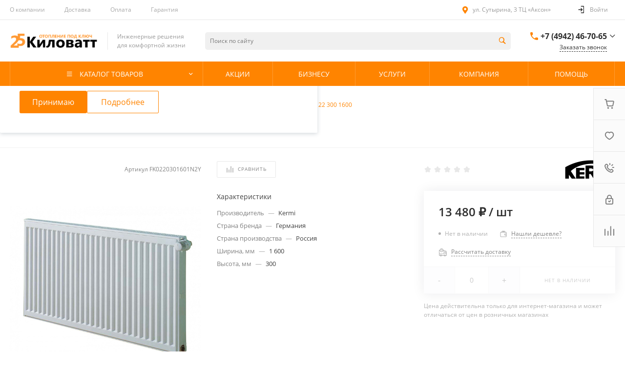

--- FILE ---
content_type: text/css
request_url: https://25kw.ru/bitrix/cache/css/s1/universe_s1/page_028c1695f221d50e9f1ee553232ddbc5/page_028c1695f221d50e9f1ee553232ddbc5_v1.css?1768808674179298
body_size: 15485
content:


/* Start:/bitrix/templates/universe_s1/components/bitrix/catalog/catalog.1/style.css?175394783627265*/
.ns-bitrix.c-catalog.c-catalog-catalog-1 .catalog-wrapper {
  display: block;
}
.ns-bitrix.c-catalog.c-catalog-catalog-1 .catalog-content {
  position: relative;
}
.ns-bitrix.c-catalog.c-catalog-catalog-1 .catalog-content-right-wrapper {
  position: relative;
}
.ns-bitrix.c-catalog.c-catalog-catalog-1 .bx-filter-container-modef {
  display: none;
}
.ns-bitrix.c-catalog.c-catalog-catalog-1 .ns-bitrix.c-smart-filter + .catalog-menu,
.ns-bitrix.c-catalog.c-catalog-catalog-1 .ns-bitrix.c-catalog-smart-filter + .catalog-menu,
.ns-bitrix.c-catalog.c-catalog-catalog-1 .ns-bitrix.c-smart-filter + .catalog-content,
.ns-bitrix.c-catalog.c-catalog-catalog-1 .ns-bitrix.c-catalog-smart-filter + .catalog-content,
.ns-bitrix.c-catalog.c-catalog-catalog-1 .ns-intec-universe.c-search-sections + .ns-bitrix.c-catalog-smart-filter,
.ns-bitrix.c-catalog.c-catalog-catalog-1 .ns-intec-universe.c-search-sections + .ns-bitrix.c-smart-filter {
  margin-top: 30px;
}
.ns-bitrix.c-catalog.c-catalog-catalog-1 .catalog-search-message {
  margin-bottom: 24px;
}
.ns-bitrix.c-catalog.c-catalog-catalog-1 .catalog-search-empty-result-block-title {
  font-size: 20px;
  line-height: 30px;
  color: #404040;
  margin-bottom: 24px;
}
.ns-bitrix.c-catalog.c-catalog-catalog-1 .catalog-description {
  display: block;
}
.ns-bitrix.c-catalog.c-catalog-catalog-1 .catalog-title {
  display: block;
  margin: 0;
  font-size: 24px;
  line-height: 30px;
  color: #404040;
}
.ns-bitrix.c-catalog.c-catalog-catalog-1 .catalog-title + * {
  margin-top: 24px;
}
.ns-bitrix.c-catalog.c-catalog-catalog-1 .catalog-section-extending {
  margin: 30px 0;
}
.ns-bitrix.c-catalog.c-catalog-catalog-1 .catalog-element-extending-title {
  margin: 20px 20px 10px 20px;
}
.ns-bitrix.c-catalog.c-catalog-catalog-1 * + .c-tags-list,
.ns-bitrix.c-catalog.c-catalog-catalog-1 * + .ns-intec-seo.c-filter-tags,
.ns-bitrix.c-catalog.c-catalog-catalog-1 * + .catalog-description,
.ns-bitrix.c-catalog.c-catalog-catalog-1 .c-tags-list + *,
.ns-bitrix.c-catalog.c-catalog-catalog-1 .ns-intec-seo.c-filter-tags + *,
.ns-bitrix.c-catalog.c-catalog-catalog-1 .catalog-description + * {
  margin-top: 20px;
}
.ns-bitrix.c-catalog.c-catalog-catalog-1 .c-catalog-section-list + .catalog-panel,
.ns-bitrix.c-catalog.c-catalog-catalog-1 .c-catalog-section + * {
  margin-top: 30px;
}
.ns-bitrix.c-catalog.c-catalog-catalog-1 .catalog-panel {
  margin-bottom: 20px;
}
.ns-bitrix.c-catalog.c-catalog-catalog-1 .catalog-panel-wrapper {
  display: -webkit-box;
  display: -ms-flexbox;
  display: flex;
  -webkit-box-pack: start;
  -ms-flex-pack: start;
  justify-content: flex-start;
  -webkit-box-align: center;
  -ms-flex-align: center;
  align-items: center;
  -ms-flex-wrap: nowrap;
  flex-wrap: nowrap;
  margin: 0 -10px;
  position: relative;
}
.ns-bitrix.c-catalog.c-catalog-catalog-1 .catalog-panel-wrapper[data-device=desktop] {
  padding-bottom: 5px;
}
.ns-bitrix.c-catalog.c-catalog-catalog-1 .catalog-panel-wrapper[data-device=mobile] {
  display: none;
}
.ns-bitrix.c-catalog.c-catalog-catalog-1 .catalog-panel-wrapper[data-device=mobile] .catalog-panel-views {
  position: relative;
  min-height: 1px;
  -webkit-box-sizing: border-box;
  -moz-box-sizing: border-box;
  box-sizing: border-box;
  -webkit-box-flex: 0;
  -moz-box-flex: 0;
  -webkit-flex-grow: 0;
  -ms-flex-positive: 0;
  -ms-flex: 0;
  flex-grow: 0;
  -webkit-flex-shrink: 0;
  -moz-flex-shrink: 0;
  -ms-flex-negative: 0;
  flex-shrink: 0;
  -webkit-flex-basis: auto;
  -ms-flex-preferred-size: auto;
  flex-basis: auto;
}
.ns-bitrix.c-catalog.c-catalog-catalog-1 .catalog-panel-wrapper[data-device=mobile] .catalog-panel-sort {
  display: -webkit-box;
  display: -ms-flexbox;
  display: flex;
  -webkit-box-pack: center;
  -ms-flex-pack: center;
  justify-content: center;
  -webkit-box-align: center;
  -ms-flex-align: center;
  align-items: center;
  -ms-flex-wrap: nowrap;
  flex-wrap: nowrap;
  position: relative;
  min-height: 1px;
  -webkit-box-sizing: border-box;
  -moz-box-sizing: border-box;
  box-sizing: border-box;
  -webkit-box-flex: 1;
  -moz-box-flex: 1;
  -webkit-flex-grow: 1;
  -ms-flex-positive: 1;
  -ms-flex: 1;
  flex-grow: 1;
  -webkit-flex-shrink: 1;
  -moz-flex-shrink: 1;
  -ms-flex-negative: 1;
  flex-shrink: 1;
  -webkit-flex-basis: 0;
  -ms-flex-preferred-size: 0;
  flex-basis: 0;
}
.ns-bitrix.c-catalog.c-catalog-catalog-1 .catalog-panel-wrapper[data-device=mobile] .catalog-panel-sort-button {
  position: relative;
  min-height: 1px;
  -webkit-box-sizing: border-box;
  -moz-box-sizing: border-box;
  box-sizing: border-box;
  -webkit-box-flex: 0;
  -moz-box-flex: 0;
  -webkit-flex-grow: 0;
  -ms-flex-positive: 0;
  -ms-flex: 0;
  flex-grow: 0;
  -webkit-flex-shrink: 0;
  -moz-flex-shrink: 0;
  -ms-flex-negative: 0;
  flex-shrink: 0;
  -webkit-flex-basis: auto;
  -ms-flex-preferred-size: auto;
  flex-basis: auto;
}
.ns-bitrix.c-catalog.c-catalog-catalog-1 .catalog-panel-wrapper[data-device=mobile] .catalog-panel-views,
.ns-bitrix.c-catalog.c-catalog-catalog-1 .catalog-panel-wrapper[data-device=mobile] .catalog-panel-filter {
  width: 44px;
}
.ns-bitrix.c-catalog.c-catalog-catalog-1 .catalog-panel-filter, .ns-bitrix.c-catalog.c-catalog-catalog-1 .catalog-panel-sort, .ns-bitrix.c-catalog.c-catalog-catalog-1 .catalog-panel-views {
  position: relative;
  min-height: 1px;
  -webkit-box-sizing: border-box;
  -moz-box-sizing: border-box;
  box-sizing: border-box;
  -webkit-box-flex: 0;
  -moz-box-flex: 0;
  -webkit-flex-grow: 0;
  -ms-flex-positive: 0;
  -ms-flex: 0;
  flex-grow: 0;
  -webkit-flex-shrink: 0;
  -moz-flex-shrink: 0;
  -ms-flex-negative: 0;
  flex-shrink: 0;
  -webkit-flex-basis: auto;
  -ms-flex-preferred-size: auto;
  flex-basis: auto;
  padding: 0 10px;
}
.ns-bitrix.c-catalog.c-catalog-catalog-1 .catalog-panel-views {
  position: relative;
  min-height: 1px;
  -webkit-box-sizing: border-box;
  -moz-box-sizing: border-box;
  box-sizing: border-box;
  -webkit-box-flex: 1;
  -moz-box-flex: 1;
  -webkit-flex-grow: 1;
  -ms-flex-positive: 1;
  -ms-flex: 1;
  flex-grow: 1;
  -webkit-flex-shrink: 1;
  -moz-flex-shrink: 1;
  -ms-flex-negative: 1;
  flex-shrink: 1;
  -webkit-flex-basis: 0;
  -ms-flex-preferred-size: 0;
  flex-basis: 0;
}
.ns-bitrix.c-catalog.c-catalog-catalog-1 .catalog-panel-views-button {
  cursor: pointer;
}
.ns-bitrix.c-catalog.c-catalog-catalog-1 .catalog-panel-views-button svg {
  display: block;
  fill: #404040;
  stroke: #404040;
}
.ns-bitrix.c-catalog.c-catalog-catalog-1 .catalog-panel-views-items {
  display: -webkit-box;
  display: -ms-flexbox;
  display: flex;
  -webkit-box-pack: start;
  -ms-flex-pack: start;
  justify-content: flex-start;
  -webkit-box-align: center;
  -ms-flex-align: center;
  align-items: center;
  -ms-flex-wrap: nowrap;
  flex-wrap: nowrap;
  margin: 0 -10px;
}
.ns-bitrix.c-catalog.c-catalog-catalog-1 .catalog-panel-views-item {
  position: relative;
  min-height: 1px;
  -webkit-box-sizing: border-box;
  -moz-box-sizing: border-box;
  box-sizing: border-box;
  -webkit-box-flex: 0;
  -moz-box-flex: 0;
  -webkit-flex-grow: 0;
  -ms-flex-positive: 0;
  -ms-flex: 0;
  flex-grow: 0;
  -webkit-flex-shrink: 0;
  -moz-flex-shrink: 0;
  -ms-flex-negative: 0;
  flex-shrink: 0;
  -webkit-flex-basis: auto;
  -ms-flex-preferred-size: auto;
  flex-basis: auto;
  -webkit-transition-duration: 350ms;
  -moz-transition-duration: 350ms;
  -ms-transition-duration: 350ms;
  -o-transition-duration: 350ms;
  transition-duration: 350ms;
  -webkit-transition-property: color;
  -moz-transition-property: color;
  -ms-transition-property: color;
  -o-transition-property: color;
  transition-property: color;
  color: #bababa;
  cursor: pointer;
  font-size: 14px;
  font-style: normal;
  font-weight: normal;
  line-height: 1;
  padding: 0 10px;
}
.ns-bitrix.c-catalog.c-catalog-catalog-1 .catalog-panel-views-item:hover {
  color: #404040;
}
.ns-bitrix.c-catalog.c-catalog-catalog-1 .catalog-panel-views-item[data-active=true] {
  color: #202020;
}
.ns-bitrix.c-catalog.c-catalog-catalog-1 .catalog-panel-sort-wrapper {
  display: -webkit-box;
  display: -ms-flexbox;
  display: flex;
  -webkit-box-pack: start;
  -ms-flex-pack: start;
  justify-content: flex-start;
  -webkit-box-align: center;
  -ms-flex-align: center;
  align-items: center;
  -ms-flex-wrap: nowrap;
  flex-wrap: nowrap;
  cursor: pointer;
}
.ns-bitrix.c-catalog.c-catalog-catalog-1 .catalog-panel-sort-text, .ns-bitrix.c-catalog.c-catalog-catalog-1 .catalog-panel-sort-icon {
  position: relative;
  min-height: 1px;
  -webkit-box-sizing: border-box;
  -moz-box-sizing: border-box;
  box-sizing: border-box;
  -webkit-box-flex: 0;
  -moz-box-flex: 0;
  -webkit-flex-grow: 0;
  -ms-flex-positive: 0;
  -ms-flex: 0;
  flex-grow: 0;
  -webkit-flex-shrink: 0;
  -moz-flex-shrink: 0;
  -ms-flex-negative: 0;
  flex-shrink: 0;
  -webkit-flex-basis: auto;
  -ms-flex-preferred-size: auto;
  flex-basis: auto;
  font-size: 14px;
}
.ns-bitrix.c-catalog.c-catalog-catalog-1 .catalog-panel-sort-icon svg {
  display: block;
  fill: #404040;
  stroke: #404040;
}
.ns-bitrix.c-catalog.c-catalog-catalog-1 .catalog-panel-sort-text {
  padding-left: 9px;
  color: #404040;
}
.ns-bitrix.c-catalog.c-catalog-catalog-1 .catalog-panel-sort-items {
  -webkit-box-shadow: 0 8px 32px 0 rgba(27, 30, 37, 0.08);
  -moz-box-shadow: 0 8px 32px 0 rgba(27, 30, 37, 0.08);
  box-shadow: 0 8px 32px 0 rgba(27, 30, 37, 0.08);
  bottom: auto;
  left: auto;
  right: 0;
  top: 100%;
  height: auto;
  width: 265px;
  background-color: #fff;
  cursor: default;
  display: none;
  margin-top: 10px;
  padding: 28px 32px;
  position: absolute;
  z-index: 25;
}
.ns-bitrix.c-catalog.c-catalog-catalog-1 .catalog-panel-sort-items-wrapper {
  margin: -8px 0;
}
.ns-bitrix.c-catalog.c-catalog-catalog-1 .catalog-panel-sort-item {
  padding: 8px 0;
}
.ns-bitrix.c-catalog.c-catalog-catalog-1 .catalog-panel-sort-item-wrapper {
  display: -webkit-box;
  display: -ms-flexbox;
  display: flex;
  -webkit-box-pack: start;
  -ms-flex-pack: start;
  justify-content: flex-start;
  -webkit-box-align: center;
  -ms-flex-align: center;
  align-items: center;
  -ms-flex-wrap: nowrap;
  flex-wrap: nowrap;
  -webkit-transition-duration: 0.3s;
  -moz-transition-duration: 0.3s;
  -ms-transition-duration: 0.3s;
  -o-transition-duration: 0.3s;
  transition-duration: 0.3s;
  -webkit-transition-property: all;
  -moz-transition-property: all;
  -ms-transition-property: all;
  -o-transition-property: all;
  transition-property: all;
  cursor: pointer;
  font-size: 14px;
  line-height: 18px;
}
.ns-bitrix.c-catalog.c-catalog-catalog-1 .catalog-panel-sort-item-description, .ns-bitrix.c-catalog.c-catalog-catalog-1 .catalog-panel-sort-item-name {
  position: relative;
  min-height: 1px;
  -webkit-box-sizing: border-box;
  -moz-box-sizing: border-box;
  box-sizing: border-box;
  -webkit-box-flex: 0;
  -moz-box-flex: 0;
  -webkit-flex-grow: 0;
  -ms-flex-positive: 0;
  -ms-flex: 0;
  flex-grow: 0;
  -webkit-flex-shrink: 0;
  -moz-flex-shrink: 0;
  -ms-flex-negative: 0;
  flex-shrink: 0;
  -webkit-flex-basis: auto;
  -ms-flex-preferred-size: auto;
  flex-basis: auto;
}
.ns-bitrix.c-catalog.c-catalog-catalog-1 .catalog-panel-sort-item-description {
  color: #808080;
  margin-left: 20px;
}
.ns-bitrix.c-catalog.c-catalog-catalog-1 .catalog-panel-popup {
  -webkit-box-pack: center;
  -ms-flex-pack: center;
  justify-content: center;
  -webkit-box-align: center;
  -ms-flex-align: center;
  align-items: center;
  -ms-flex-wrap: nowrap;
  flex-wrap: nowrap;
  bottom: 0;
  left: 0;
  right: 0;
  top: 0;
  height: auto;
  width: auto;
  display: none;
  position: fixed;
  visibility: hidden;
  z-index: 125;
  -webkit-box-align: end;
  -ms-flex-align: end;
  align-items: flex-end;
}
.ns-bitrix.c-catalog.c-catalog-catalog-1 .catalog-panel-popup[data-state=open] {
  display: -webkit-box;
  display: -ms-flexbox;
  display: flex;
}
.ns-bitrix.c-catalog.c-catalog-catalog-1 .catalog-panel-popup[data-role="catalog.panel.sortMobilePopup"] .catalog-panel-popup-selection-control {
  -webkit-box-align: start;
  -ms-flex-align: start;
  align-items: flex-start;
}
.ns-bitrix.c-catalog.c-catalog-catalog-1 .catalog-panel-popup[data-role="catalog.panel.sortMobilePopup"] .catalog-panel-popup-selection-title {
  padding-top: 1px;
}
.ns-bitrix.c-catalog.c-catalog-catalog-1 .catalog-panel-popup-overlay {
  bottom: 0;
  left: 0;
  right: 0;
  top: 0;
  height: auto;
  width: auto;
  background-color: rgba(0, 0, 0, 0.25);
  position: absolute;
  visibility: visible;
}
.ns-bitrix.c-catalog.c-catalog-catalog-1 .catalog-panel-popup-window {
  position: relative;
  min-height: 1px;
  -webkit-box-sizing: border-box;
  -moz-box-sizing: border-box;
  box-sizing: border-box;
  -webkit-box-flex: 0;
  -moz-box-flex: 0;
  -webkit-flex-grow: 0;
  -ms-flex-positive: 0;
  -ms-flex: 0;
  flex-grow: 0;
  -webkit-flex-shrink: 0;
  -moz-flex-shrink: 0;
  -ms-flex-negative: 0;
  flex-shrink: 0;
  -webkit-flex-basis: auto;
  -ms-flex-preferred-size: auto;
  flex-basis: auto;
  -webkit-box-sizing: border-box;
  -moz-box-sizing: border-box;
  box-sizing: border-box;
  padding: 20px;
  min-width: 320px;
  visibility: visible;
  background-color: #fff;
  border-radius: 10px 10px 0 0;
  padding: 18px 16px;
  width: 100%;
}
.ns-bitrix.c-catalog.c-catalog-catalog-1 .catalog-panel-popup-window-header {
  display: -webkit-box;
  display: -ms-flexbox;
  display: flex;
  -webkit-box-pack: start;
  -ms-flex-pack: start;
  justify-content: flex-start;
  -webkit-box-align: center;
  -ms-flex-align: center;
  align-items: center;
  -ms-flex-wrap: nowrap;
  flex-wrap: nowrap;
  padding-bottom: 24px;
}
.ns-bitrix.c-catalog.c-catalog-catalog-1 .catalog-panel-popup-window-title {
  position: relative;
  min-height: 1px;
  -webkit-box-sizing: border-box;
  -moz-box-sizing: border-box;
  box-sizing: border-box;
  -webkit-box-flex: 1;
  -moz-box-flex: 1;
  -webkit-flex-grow: 1;
  -ms-flex-positive: 1;
  -ms-flex: 1;
  flex-grow: 1;
  -webkit-flex-shrink: 1;
  -moz-flex-shrink: 1;
  -ms-flex-negative: 1;
  flex-shrink: 1;
  -webkit-flex-basis: 0;
  -ms-flex-preferred-size: 0;
  flex-basis: 0;
  padding-right: 16px;
  color: #1b1e25;
  font-size: 18px;
  font-weight: 500;
  line-height: 22px;
}
.ns-bitrix.c-catalog.c-catalog-catalog-1 .catalog-panel-popup-window-close {
  position: relative;
  min-height: 1px;
  -webkit-box-sizing: border-box;
  -moz-box-sizing: border-box;
  box-sizing: border-box;
  -webkit-box-flex: 0;
  -moz-box-flex: 0;
  -webkit-flex-grow: 0;
  -ms-flex-positive: 0;
  -ms-flex: 0;
  flex-grow: 0;
  -webkit-flex-shrink: 0;
  -moz-flex-shrink: 0;
  -ms-flex-negative: 0;
  flex-shrink: 0;
  -webkit-flex-basis: auto;
  -ms-flex-preferred-size: auto;
  flex-basis: auto;
  -webkit-user-select: none;
  -moz-user-select: none;
  -ms-user-select: none;
  user-select: none;
  cursor: pointer;
  padding: 0 8px;
}
.ns-bitrix.c-catalog.c-catalog-catalog-1 .catalog-panel-popup-window-close svg {
  display: block;
  fill: #808080;
  stroke: #808080;
}
.ns-bitrix.c-catalog.c-catalog-catalog-1 .catalog-panel-popup-selections {
  margin: -12px 0;
}
.ns-bitrix.c-catalog.c-catalog-catalog-1 .catalog-panel-popup-selection {
  padding: 12px 0;
}
.ns-bitrix.c-catalog.c-catalog-catalog-1 .catalog-panel-popup-selection-wrapper {
  display: block;
  text-decoration: none;
}
.ns-bitrix.c-catalog.c-catalog-catalog-1 .catalog-panel-popup-selection-content {
  padding-left: 13px !important;
}
.ns-bitrix.c-catalog.c-catalog-catalog-1 .catalog-panel-popup-selection-title {
  display: -webkit-box;
  display: -ms-flexbox;
  display: flex;
  -webkit-box-pack: start;
  -ms-flex-pack: start;
  justify-content: flex-start;
  -webkit-box-align: center;
  -ms-flex-align: center;
  align-items: center;
  -ms-flex-wrap: nowrap;
  flex-wrap: nowrap;
  color: #404040;
  font-weight: 500;
  font-size: 14px;
  line-height: 18px;
  margin: 0 -4px;
}
.ns-bitrix.c-catalog.c-catalog-catalog-1 .catalog-panel-popup-selection-description {
  color: #808080;
  font-weight: normal;
  font-size: 12px;
  padding-top: 4px;
}
.ns-bitrix.c-catalog.c-catalog-catalog-1 .catalog-panel-popup-selection-icon,
.ns-bitrix.c-catalog.c-catalog-catalog-1 .catalog-panel-popup-selection-text {
  position: relative;
  min-height: 1px;
  -webkit-box-sizing: border-box;
  -moz-box-sizing: border-box;
  box-sizing: border-box;
  -webkit-box-flex: 0;
  -moz-box-flex: 0;
  -webkit-flex-grow: 0;
  -ms-flex-positive: 0;
  -ms-flex: 0;
  flex-grow: 0;
  -webkit-flex-shrink: 0;
  -moz-flex-shrink: 0;
  -ms-flex-negative: 0;
  flex-shrink: 0;
  -webkit-flex-basis: auto;
  -ms-flex-preferred-size: auto;
  flex-basis: auto;
  padding: 0 4px;
}
.ns-bitrix.c-catalog.c-catalog-catalog-1 .catalog-panel-popup-selection-icon svg {
  display: block;
  fill: #404040;
  stroke: #404040;
}
.ns-bitrix.c-catalog.c-catalog-catalog-1 .catalog-panel-popup-filter {
  position: relative;
  min-height: 1px;
  -webkit-box-sizing: border-box;
  -moz-box-sizing: border-box;
  box-sizing: border-box;
  -webkit-box-flex: 0;
  -moz-box-flex: 0;
  -webkit-flex-grow: 0;
  -ms-flex-positive: 0;
  -ms-flex: 0;
  flex-grow: 0;
  -webkit-flex-shrink: 0;
  -moz-flex-shrink: 0;
  -ms-flex-negative: 0;
  flex-shrink: 0;
  -webkit-flex-basis: auto;
  -ms-flex-preferred-size: auto;
  flex-basis: auto;
  -webkit-box-sizing: border-box;
  -moz-box-sizing: border-box;
  box-sizing: border-box;
  padding: 20px;
  min-width: 320px;
  visibility: visible;
  width: 100%;
  height: 90%;
  padding: 0;
  background-color: #FFF;
  -webkit-border-top-left-radius: 10px;
  -moz-border-radius-topleft: 10px;
  border-top-left-radius: 10px;
  -webkit-border-top-right-radius: 10px;
  -moz-border-radius-topright: 10px;
  border-top-right-radius: 10px;
  overflow: hidden;
}
.ns-bitrix.c-catalog.c-catalog-catalog-1 .catalog-panel-popup-filter-close {
  position: absolute;
  top: 16px;
  right: 20px;
  padding: 0;
  z-index: 2;
}
.ns-bitrix.c-catalog.c-catalog-catalog-1 .catalog-panel-popup-filter-content {
  position: relative;
  height: 100%;
  z-index: 1;
}
.ns-bitrix.c-catalog.c-catalog-catalog-1 .catalog-panel-filter-button {
  cursor: pointer;
}
.ns-bitrix.c-catalog.c-catalog-catalog-1 .catalog-panel-filter-button svg {
  display: block;
  fill: #404040;
  stroke: #404040;
}
.ns-bitrix.c-catalog.c-catalog-catalog-1 .catalog-additional {
  margin-top: 50px;
  margin-bottom: 20px;
}
.ns-bitrix.c-catalog.c-catalog-catalog-1 .catalog-additional .catalog-additional-header + div {
  margin-top: 20px;
}
.ns-bitrix.c-catalog.c-catalog-catalog-1 .catalog-content-preloader {
  display: block;
  position: absolute;
  top: 50%;
  left: 50%;
  height: 50px;
  width: 50px;
  margin: -25px 0 0 -25px;
}
.ns-bitrix.c-catalog.c-catalog-catalog-1 .catalog-content-preloader-layer {
  position: absolute;
  top: 0;
  left: 0;
  width: 100%;
  height: 100%;
  background: rgba(255, 255, 255, 0.8);
  z-index: 90;
}
.ns-bitrix.c-catalog.c-catalog-catalog-1 .catalog-content-preloader-layer[data-active=false] {
  display: none;
}
.ns-bitrix.c-catalog.c-catalog-catalog-1 .catalog-content-preloader span {
  width: 16px;
  height: 16px;
  display: inline-block;
  -webkit-animation: c-catalog-catalog-1-content-preloader 1s infinite ease-in-out both;
  animation: c-catalog-catalog-1-content-preloader 1s infinite ease-in-out both;
}
.ns-bitrix.c-catalog.c-catalog-catalog-1 .catalog-content-preloader span:nth-child(1) {
  left: 0;
  -webkit-animation-delay: 0.1s;
  animation-delay: 0.1s;
}
.ns-bitrix.c-catalog.c-catalog-catalog-1 .catalog-content-preloader span:nth-child(2) {
  left: 15px;
  -webkit-animation-delay: 0.2s;
  animation-delay: 0.2s;
}
.ns-bitrix.c-catalog.c-catalog-catalog-1 .catalog-content-preloader span:nth-child(3) {
  left: 30px;
  -webkit-animation-delay: 0.3s;
  animation-delay: 0.3s;
}
.ns-bitrix.c-catalog.c-catalog-catalog-1 .catalog-content-preloader span:nth-child(4) {
  left: 45px;
  -webkit-animation-delay: 0.4s;
  animation-delay: 0.4s;
}
@keyframes c-catalog-catalog-1-content-preloader {
  0%, 100% {
    -webkit-transform: scale(0.7);
    transform: scale(0.7);
    -webkit-transform: scale(0.7);
    transform: scale(0.7);
    opacity: 1;
  }
  40%, 80% {
    -webkit-transform: scale(1);
    transform: scale(1);
    -webkit-transform: scale(1);
    transform: scale(1);
    opacity: 1;
  }
}
@-webkit-keyframes c-catalog-catalog-1-content-preloader {
  0%, 100% {
    -webkit-transform: scale(0.7);
    transform: scale(0.7);
    opacity: 1;
  }
  40%, 80% {
    -webkit-transform: scale(1);
    transform: scale(1);
    opacity: 1;
  }
}
@media all and (max-width: 720px) {
  .ns-bitrix.c-catalog.c-catalog-catalog-1 .ns-bitrix.c-smart-filter.c-smart-filter-horizontal-1,
.ns-bitrix.c-catalog.c-catalog-catalog-1 .ns-bitrix.c-smart-filter.c-smart-filter-horizontal-2 {
    display: none !important;
  }
}
.ns-bitrix.c-catalog.c-catalog-catalog-1 .catalog-menu {
  display: block;
  z-index: 20;
}
.ns-bitrix.c-catalog.c-catalog-catalog-1 .catalog-menu-tags {
  margin-top: 28px;
}
.ns-bitrix.c-catalog.c-catalog-catalog-1 .catalog-menu-tags.mobile {
  display: none;
}
.ns-bitrix.c-catalog.c-catalog-catalog-1 .catalog-menu-tags[data-position=top] {
  margin: 0 0 10px 0;
}
.ns-bitrix.c-catalog.c-catalog-catalog-1 .catalog-filter-mobile {
  display: none;
  position: absolute;
  width: 100%;
  right: auto;
  left: auto;
  z-index: 20;
  background: #fff;
  -webkit-box-sizing: border-box;
  -moz-box-sizing: border-box;
  box-sizing: border-box;
  -webkit-box-shadow: 0 4px 16px 0 rgba(0, 0, 0, 0.2);
  -moz-box-shadow: 0 4px 16px 0 rgba(0, 0, 0, 0.2);
  box-shadow: 0 4px 16px 0 rgba(0, 0, 0, 0.2);
}
@media all and (min-width: 721px) {
  .ns-bitrix.c-catalog.c-catalog-catalog-1 .catalog-filter-mobile {
    display: none !important;
  }
}
.ns-bitrix.c-catalog.c-catalog-catalog-1[data-layout="2"] .ns-bitrix.c-smart-filter + .catalog-menu,
.ns-bitrix.c-catalog.c-catalog-catalog-1[data-layout="2"] .ns-bitrix.c-catalog-smart-filter + .catalog-menu,
.ns-bitrix.c-catalog.c-catalog-catalog-1[data-layout="2"] .ns-bitrix.c-smart-filter + .catalog-content,
.ns-bitrix.c-catalog.c-catalog-catalog-1[data-layout="2"] .ns-bitrix.c-catalog-smart-filter + .catalog-content {
  margin-top: 32px;
}
.ns-bitrix.c-catalog.c-catalog-catalog-1[data-layout="2"] .c-catalog-section-list + * {
  margin-top: 32px;
}
.ns-bitrix.c-catalog.c-catalog-catalog-1[data-layout="2"] * + .catalog-description,
.ns-bitrix.c-catalog.c-catalog-catalog-1[data-layout="2"] .catalog-description + * {
  margin-top: 24px;
}
.ns-bitrix.c-catalog.c-catalog-catalog-1[data-layout="2"] * + .c-tags-list,
.ns-bitrix.c-catalog.c-catalog-catalog-1[data-layout="2"] * + .ns-intec-seo.c-filter-tags,
.ns-bitrix.c-catalog.c-catalog-catalog-1[data-layout="2"] .c-tags-list + *,
.ns-bitrix.c-catalog.c-catalog-catalog-1[data-layout="2"] .ns-intec-seo.c-filter-tags + * {
  margin-top: 32px;
}
.ns-bitrix.c-catalog.c-catalog-catalog-1 .catalog-section-products-interest-container {
  margin-top: 40px;
}
.ns-bitrix.c-catalog.c-catalog-catalog-1 .catalog-section-products-interest-block-title {
  font-size: 24px;
  line-height: 30px;
  color: #404040;
}
.ns-bitrix.c-catalog.c-catalog-catalog-1 .catalog-section-products-interest-block-content {
  margin-top: 24px;
}
.ns-bitrix.c-catalog.c-catalog-catalog-1 .catalog-search-rubrics-container + * {
  margin-top: 48px;
}
.ns-bitrix.c-catalog.c-catalog-catalog-1 .catalog-search-rubrics-title-icon {
  max-width: 20px;
  max-height: 20px;
}
.ns-bitrix.c-catalog.c-catalog-catalog-1 .catalog-search-rubrics-title-content {
  font-size: 12px;
  font-weight: 600;
  line-height: 1.333;
  color: #1B1E25;
  text-transform: uppercase;
  letter-spacing: 0.1em;
}
.ns-bitrix.c-catalog.c-catalog-catalog-1 .catalog-search-rubrics-title-indicator {
  width: 20px;
  height: 20px;
  cursor: pointer;
  -webkit-border-radius: 2px;
  -moz-border-radius: 2px;
  border-radius: 2px;
  -webkit-transition-duration: 0.35s;
  -moz-transition-duration: 0.35s;
  -ms-transition-duration: 0.35s;
  -o-transition-duration: 0.35s;
  transition-duration: 0.35s;
  -webkit-transition-property: background-color;
  -moz-transition-property: background-color;
  -ms-transition-property: background-color;
  -o-transition-property: background-color;
  transition-property: background-color;
}
.ns-bitrix.c-catalog.c-catalog-catalog-1 .catalog-search-rubrics-title-indicator svg {
  -webkit-transition-duration: 0.35s;
  -moz-transition-duration: 0.35s;
  -ms-transition-duration: 0.35s;
  -o-transition-duration: 0.35s;
  transition-duration: 0.35s;
  -webkit-transition-property: transform;
  -moz-transition-property: transform;
  -ms-transition-property: transform;
  -o-transition-property: transform;
  transition-property: transform;
}
.ns-bitrix.c-catalog.c-catalog-catalog-1 .catalog-search-rubrics-title-indicator svg path {
  -webkit-transition-duration: 0.35s;
  -moz-transition-duration: 0.35s;
  -ms-transition-duration: 0.35s;
  -o-transition-duration: 0.35s;
  transition-duration: 0.35s;
  -webkit-transition-property: stroke;
  -moz-transition-property: stroke;
  -ms-transition-property: stroke;
  -o-transition-property: stroke;
  transition-property: stroke;
}
.ns-bitrix.c-catalog.c-catalog-catalog-1 .catalog-search-rubrics-title-indicator:hover svg path {
  stroke: #FFF;
}
.ns-bitrix.c-catalog.c-catalog-catalog-1 .catalog-search-rubrics-title-indicator[data-expanded=false] svg {
  -webkit-transform: rotate(180deg);
  -moz-transform: rotate(180deg);
  -ms-transform: rotate(180deg);
  -o-transform: rotate(180deg);
  transform: rotate(180deg);
}
.ns-bitrix.c-catalog.c-catalog-catalog-1 .catalog-search-rubrics-content {
  padding-top: 24px;
}
.ns-bitrix.c-catalog.c-catalog-catalog-1 .catalog-search-rubric {
  display: block;
  text-decoration: none;
  padding: 20px 30px;
  border: 1px solid #F2F2F2;
}
.ns-bitrix.c-catalog.c-catalog-catalog-1 .catalog-search-rubric:hover {
  background-color: #FBFCFD;
}
.ns-bitrix.c-catalog.c-catalog-catalog-1 .catalog-search-rubric[data-active=true] {
  background-color: #FBFCFD;
}
.ns-bitrix.c-catalog.c-catalog-catalog-1 .catalog-search-rubric[data-active=true] .catalog-search-rubric-name,
.ns-bitrix.c-catalog.c-catalog-catalog-1 .catalog-search-rubric[data-active=true] .catalog-search-rubric-count {
  font-weight: 600;
}
.ns-bitrix.c-catalog.c-catalog-catalog-1 .catalog-search-rubric + .catalog-search-rubric {
  border-top: none;
}
.ns-bitrix.c-catalog.c-catalog-catalog-1 .catalog-search-rubric-name {
  font-size: 14px;
  line-height: 1.43;
  color: #404040;
}
.ns-bitrix.c-catalog.c-catalog-catalog-1 .catalog-search-rubric-count {
  font-size: 14px;
  line-height: 1.43;
  color: #B0B0B0;
}
@media all and (max-width: 720px) {
  .ns-bitrix.c-catalog.c-catalog-catalog-1 .catalog-menu-tags.mobile {
    display: block;
  }
  .ns-bitrix.c-catalog.c-catalog-catalog-1 .catalog-menu-tags.desktop[data-mobile-use=true] {
    display: none;
  }
  .ns-bitrix.c-catalog.c-catalog-catalog-1 .catalog-panel-wrapper[data-device=desktop] {
    display: none;
  }
  .ns-bitrix.c-catalog.c-catalog-catalog-1 .catalog-panel-wrapper[data-device=mobile] {
    display: -webkit-box;
    display: -ms-flexbox;
    display: flex;
  }
}

/*# sourceMappingURL=style.css.map */

/* End */


/* Start:/bitrix/templates/universe_s1/components/bitrix/catalog.element/catalog.default.5/style.css?1753947836115706*/
@keyframes c-catalog-element-catalog-default-5 {
  from {
    -webkit-transform: translate(-100%, -100%);
    -moz-transform: translate(-100%, -100%);
    -ms-transform: translate(-100%, -100%);
    -o-transform: translate(-100%, -100%);
    transform: translate(-100%, -100%);
  }
  to {
    -webkit-transform: translate(100%, 100%);
    -moz-transform: translate(100%, 100%);
    -ms-transform: translate(100%, 100%);
    -o-transform: translate(100%, 100%);
    transform: translate(100%, 100%);
  }
}
.ns-bitrix.c-catalog-element.c-catalog-element-catalog-default-5 [data-sticky] {
  position: -webkit-sticky;
  position: sticky;
}
.ns-bitrix.c-catalog-element.c-catalog-element-catalog-default-5 [data-sticky=top] {
  top: 16px;
}
.ns-bitrix.c-catalog-element.c-catalog-element-catalog-default-5 [data-sticky=nulled] {
  top: -1px;
}
.ns-bitrix.c-catalog-element.c-catalog-element-catalog-default-5 .catalog-element-sticky-top {
  position: -webkit-sticky;
  position: sticky;
  top: 16px;
}
.ns-bitrix.c-catalog-element.c-catalog-element-catalog-default-5 .catalog-element-sticky-top-nulled {
  top: -1px;
}
.ns-bitrix.c-catalog-element.c-catalog-element-catalog-default-5 .catalog-element-delimiter {
  border-top: 1px solid #F2F2F2;
}
.ns-bitrix.c-catalog-element.c-catalog-element-catalog-default-5 .catalog-element-delimiter + .catalog-element-body {
  margin-top: 24px;
}
.ns-bitrix.c-catalog-element.c-catalog-element-catalog-default-5 .catalog-element-main-block-container {
  overflow: hidden;
}
.ns-bitrix.c-catalog-element.c-catalog-element-catalog-default-5 .catalog-element-loader {
  position: relative;
  background-color: #F2F2F2;
  overflow: hidden;
  z-index: 3;
}
.ns-bitrix.c-catalog-element.c-catalog-element-catalog-default-5 .catalog-element-loader::before {
  content: "";
  position: absolute;
  top: -50%;
  left: -50%;
  right: -50%;
  bottom: -50%;
  background: linear-gradient(135deg, rgba(0, 0, 0, 0) 35%, rgba(255, 255, 255, 0.85) 50%, rgba(0, 0, 0, 0) 65%);
  z-index: 1;
  animation-name: c-catalog-element-catalog-default-5;
  animation-duration: 1.5s;
  animation-iteration-count: infinite;
}
.ns-bitrix.c-catalog-element.c-catalog-element-catalog-default-5 .catalog-element-loader-reviews-button {
  width: 185px;
  height: 42px;
  -webkit-border-radius: 2px;
  -moz-border-radius: 2px;
  border-radius: 2px;
}
.ns-bitrix.c-catalog-element.c-catalog-element-catalog-default-5 .catalog-element-loader-reviews-items {
  height: 105px;
  margin-top: 24px;
  -webkit-border-radius: 2px;
  -moz-border-radius: 2px;
  border-radius: 2px;
}
.ns-bitrix.c-catalog-element.c-catalog-element-catalog-default-5 .catalog-element-main-block-top-left {
  order: 1;
}
.ns-bitrix.c-catalog-element.c-catalog-element-catalog-default-5 .catalog-element-main-block-top-center {
  order: 2;
}
.ns-bitrix.c-catalog-element.c-catalog-element-catalog-default-5 .catalog-element-main-block-top-right {
  order: 3;
}
.ns-bitrix.c-catalog-element.c-catalog-element-catalog-default-5 .catalog-element-main-block-bottom-left {
  order: 4;
}
.ns-bitrix.c-catalog-element.c-catalog-element-catalog-default-5 .catalog-element-main-block-bottom-center {
  order: 5;
}
.ns-bitrix.c-catalog-element.c-catalog-element-catalog-default-5 .catalog-element-main-block-bottom-right {
  order: 6;
}
.ns-bitrix.c-catalog-element.c-catalog-element-catalog-default-5 .catalog-element-article-container {
  font-size: 0;
  text-align: right;
}
.ns-bitrix.c-catalog-element.c-catalog-element-catalog-default-5 .catalog-element-article-container[data-show=false] {
  display: none;
}
.ns-bitrix.c-catalog-element.c-catalog-element-catalog-default-5 .catalog-element-article {
  display: inline-block;
  font-size: 12px;
  line-height: 16px;
  color: #808080;
  text-align: left;
}
.ns-bitrix.c-catalog-element.c-catalog-element-catalog-default-5 .catalog-element-button-action-container {
  overflow: hidden;
}
.ns-bitrix.c-catalog-element.c-catalog-element-catalog-default-5 .catalog-element-button-action-block {
  font-size: 0;
  margin: -4px;
}
.ns-bitrix.c-catalog-element.c-catalog-element-catalog-default-5 .catalog-element-button-action {
  display: inline-block;
  font-size: 0;
  white-space: nowrap;
  padding: 8px 18px;
  margin: 4px;
  background-color: #FFF;
  border: 1px solid;
  cursor: pointer;
  -webkit-border-radius: 2px;
  -moz-border-radius: 2px;
  border-radius: 2px;
  -webkit-transition-duration: 0.4s;
  -moz-transition-duration: 0.4s;
  -ms-transition-duration: 0.4s;
  -o-transition-duration: 0.4s;
  transition-duration: 0.4s;
  -webkit-transition-property: background-color, border-color;
  -moz-transition-property: background-color, border-color;
  -ms-transition-property: background-color, border-color;
  -o-transition-property: background-color, border-color;
  transition-property: background-color, border-color;
}
.ns-bitrix.c-catalog-element.c-catalog-element-catalog-default-5 .catalog-element-button-action-content {
  display: block;
}
.ns-bitrix.c-catalog-element.c-catalog-element-catalog-default-5 .catalog-element-button-action-content > span {
  display: inline-block;
  vertical-align: middle;
}
.ns-bitrix.c-catalog-element.c-catalog-element-catalog-default-5 .catalog-element-button-action-icon svg {
  display: inline-block;
  width: 16px;
  height: auto;
  max-width: 100%;
  max-height: 100%;
}
.ns-bitrix.c-catalog-element.c-catalog-element-catalog-default-5 .catalog-element-button-action-icon svg path {
  -webkit-transition-duration: 0.4s;
  -moz-transition-duration: 0.4s;
  -ms-transition-duration: 0.4s;
  -o-transition-duration: 0.4s;
  transition-duration: 0.4s;
  -webkit-transition-property: stroke;
  -moz-transition-property: stroke;
  -ms-transition-property: stroke;
  -o-transition-property: stroke;
  transition-property: stroke;
}
.ns-bitrix.c-catalog-element.c-catalog-element-catalog-default-5 .catalog-element-button-action-text {
  font-size: 10px;
  line-height: 11px;
  letter-spacing: 0.1em;
  padding-left: 8px;
  -webkit-transition-duration: 0.4s;
  -moz-transition-duration: 0.4s;
  -ms-transition-duration: 0.4s;
  -o-transition-duration: 0.4s;
  transition-duration: 0.4s;
  -webkit-transition-property: color;
  -moz-transition-property: color;
  -ms-transition-property: color;
  -o-transition-property: color;
  transition-property: color;
}
.ns-bitrix.c-catalog-element.c-catalog-element-catalog-default-5 .catalog-element-button-action-add {
  border-color: #E8E8E8;
}
.ns-bitrix.c-catalog-element.c-catalog-element-catalog-default-5 .catalog-element-button-action-add[data-basket-state], .ns-bitrix.c-catalog-element.c-catalog-element-catalog-default-5 .catalog-element-button-action-add[data-compare-state] {
  display: none;
}
.ns-bitrix.c-catalog-element.c-catalog-element-catalog-default-5 .catalog-element-button-action-add[data-basket-state=none], .ns-bitrix.c-catalog-element.c-catalog-element-catalog-default-5 .catalog-element-button-action-add[data-basket-state=added], .ns-bitrix.c-catalog-element.c-catalog-element-catalog-default-5 .catalog-element-button-action-add[data-compare-state=none] {
  display: inline-block;
}
.ns-bitrix.c-catalog-element.c-catalog-element-catalog-default-5 .catalog-element-button-action-add .catalog-element-button-action-icon svg path {
  stroke: #808080;
}
.ns-bitrix.c-catalog-element.c-catalog-element-catalog-default-5 .catalog-element-button-action-add .catalog-element-button-action-text {
  color: #808080;
}
.ns-bitrix.c-catalog-element.c-catalog-element-catalog-default-5 .catalog-element-button-action-add:hover .catalog-element-button-action-icon svg path {
  stroke: #FFF;
}
.ns-bitrix.c-catalog-element.c-catalog-element-catalog-default-5 .catalog-element-button-action-add:hover .catalog-element-button-action-text {
  color: #FFF;
}
.ns-bitrix.c-catalog-element.c-catalog-element-catalog-default-5 .catalog-element-button-action-added[data-basket-state], .ns-bitrix.c-catalog-element.c-catalog-element-catalog-default-5 .catalog-element-button-action-added[data-compare-state] {
  display: inline-block;
}
.ns-bitrix.c-catalog-element.c-catalog-element-catalog-default-5 .catalog-element-button-action-added[data-basket-state=none], .ns-bitrix.c-catalog-element.c-catalog-element-catalog-default-5 .catalog-element-button-action-added[data-basket-state=added], .ns-bitrix.c-catalog-element.c-catalog-element-catalog-default-5 .catalog-element-button-action-added[data-compare-state=none] {
  display: none !important;
}
.ns-bitrix.c-catalog-element.c-catalog-element-catalog-default-5 .catalog-element-button-action-added[data-compare-state=processing], .ns-bitrix.c-catalog-element.c-catalog-element-catalog-default-5 .catalog-element-button-action-added[data-basket-state=processing] {
  pointer-events: none;
}
.ns-bitrix.c-catalog-element.c-catalog-element-catalog-default-5 .catalog-element-button-action-added .catalog-element-button-action-icon svg path {
  stroke: #FFF;
}
.ns-bitrix.c-catalog-element.c-catalog-element-catalog-default-5 .catalog-element-button-action-added .catalog-element-button-action-text {
  color: #FFF;
}
.ns-bitrix.c-catalog-element.c-catalog-element-catalog-default-5 .catalog-element-brand-container {
  font-size: 0;
  text-align: right;
}
.ns-bitrix.c-catalog-element.c-catalog-element-catalog-default-5 .catalog-element-brand {
  display: inline-block;
  text-decoration: none;
}
.ns-bitrix.c-catalog-element.c-catalog-element-catalog-default-5 .catalog-element-brand img {
  max-width: 110px;
}
.ns-bitrix.c-catalog-element.c-catalog-element-catalog-default-5 .catalog-element-gallery-pictures {
  position: relative;
  padding-top: 100%;
  overflow: hidden;
}
.ns-bitrix.c-catalog-element.c-catalog-element-catalog-default-5 .catalog-element-gallery-pictures-slider {
  position: absolute;
  top: 0;
  left: 0;
  right: 0;
  bottom: 0;
}
.ns-bitrix.c-catalog-element.c-catalog-element-catalog-default-5 .catalog-element-gallery-pictures-slider .owl-item {
  min-height: 800px;
}
.ns-bitrix.c-catalog-element.c-catalog-element-catalog-default-5 .catalog-element-gallery-pictures-slider-item {
  position: relative;
  padding-top: 100%;
}
.ns-bitrix.c-catalog-element.c-catalog-element-catalog-default-5 .catalog-element-gallery-pictures-slider-item-video {
  position: absolute;
  overflow: hidden;
  width: 100%;
  height: 100%;
  z-index: 0;
  top: 0;
}
.ns-bitrix.c-catalog-element.c-catalog-element-catalog-default-5 .catalog-element-gallery-pictures-slider-item-video div {
  position: relative;
  height: 100%;
  width: 100%;
}
.ns-bitrix.c-catalog-element.c-catalog-element-catalog-default-5 .catalog-element-gallery-pictures-slider-item-video video {
  overflow: hidden;
  width: 100%;
  position: absolute;
  top: 50%;
  transform: translateY(-50%);
  max-height: 100%;
}
.ns-bitrix.c-catalog-element.c-catalog-element-catalog-default-5 .catalog-element-gallery-pictures-slider-item-video svg {
  width: 50px;
  height: 50px;
  position: absolute;
  top: 50%;
  left: 50%;
  transform: translate(-50%, -50%);
}
.ns-bitrix.c-catalog-element.c-catalog-element-catalog-default-5 .catalog-element-gallery-pictures-slider-item-video:hover {
  cursor: pointer;
}
.ns-bitrix.c-catalog-element.c-catalog-element-catalog-default-5 .catalog-element-gallery-pictures-slider-item-video-wrapper {
  height: 100%;
}
.ns-bitrix.c-catalog-element.c-catalog-element-catalog-default-5 .catalog-element-gallery-pictures-slider-item-video-stub {
  height: 100%;
  width: 100%;
  background-size: contain;
  background-position: center;
  background-repeat: no-repeat;
}
.ns-bitrix.c-catalog-element.c-catalog-element-catalog-default-5 .catalog-element-gallery-pictures-slider-item-picture {
  position: absolute;
  display: block;
  top: 0;
  left: 0;
  right: 0;
  bottom: 0;
  cursor: grab;
}
.ns-bitrix.c-catalog-element.c-catalog-element-catalog-default-5 .catalog-element-gallery-pictures-slider-item-picture img {
  display: inline-block;
}
.ns-bitrix.c-catalog-element.c-catalog-element-catalog-default-5 canvas.catalog-element-gallery-pictures-slider-item-canvas {
  width: 100%;
  height: 100%;
}
.ns-bitrix.c-catalog-element.c-catalog-element-catalog-default-5 .catalog-element-gallery-preview {
  position: relative;
  width: auto;
  max-width: 292px;
  padding-left: 42px;
  padding-right: 42px;
  margin-top: 16px;
  margin-left: auto;
  margin-right: auto;
}
.ns-bitrix.c-catalog-element.c-catalog-element-catalog-default-5 .catalog-element-gallery-preview-slider {
  position: relative;
  height: 64px;
  z-index: 1;
}
.ns-bitrix.c-catalog-element.c-catalog-element-catalog-default-5 .catalog-element-gallery-preview-slider-item {
  position: relative;
  padding-top: 100%;
  cursor: pointer;
}
.ns-bitrix.c-catalog-element.c-catalog-element-catalog-default-5 .catalog-element-gallery-preview-slider-item[data-active=false] img {
  opacity: 0.5;
}
.ns-bitrix.c-catalog-element.c-catalog-element-catalog-default-5 .catalog-element-gallery-preview-slider-item[data-active=false]:hover img {
  opacity: 1;
}
.ns-bitrix.c-catalog-element.c-catalog-element-catalog-default-5 .catalog-element-gallery-preview-slider-item[data-active=true] img {
  opacity: 1;
}
.ns-bitrix.c-catalog-element.c-catalog-element-catalog-default-5 .catalog-element-gallery-preview-slider-item-picture {
  position: absolute;
  top: 0;
  left: 0;
  right: 0;
  bottom: 0;
}
.ns-bitrix.c-catalog-element.c-catalog-element-catalog-default-5 .catalog-element-gallery-preview-slider-item-picture img {
  display: inline-block;
  width: auto;
  -webkit-transition-duration: 0.3s;
  -moz-transition-duration: 0.3s;
  -ms-transition-duration: 0.3s;
  -o-transition-duration: 0.3s;
  transition-duration: 0.3s;
  -webkit-transition-property: opacity;
  -moz-transition-property: opacity;
  -ms-transition-property: opacity;
  -o-transition-property: opacity;
  transition-property: opacity;
}
.ns-bitrix.c-catalog-element.c-catalog-element-catalog-default-5 .catalog-element-gallery-preview-slider-item-picture svg {
  position: absolute;
  left: 50%;
  top: 50%;
  transform: translate(-50%, -50%);
  width: 24px;
  height: 24px;
}
@media all and (max-width: 600px) {
  .ns-bitrix.c-catalog-element.c-catalog-element-catalog-default-5 .catalog-element-gallery-preview-slider-item-picture svg {
    width: 16px;
    height: 16px;
  }
}
.ns-bitrix.c-catalog-element.c-catalog-element-catalog-default-5 .catalog-element-gallery-preview-slider-item-picture-gif-label {
  position: absolute;
  top: 50%;
  left: 50%;
  transform: translate(-50%, -50%);
}
@media all and (max-width: 600px) {
  .ns-bitrix.c-catalog-element.c-catalog-element-catalog-default-5 .catalog-element-gallery-preview-slider-item-picture-gif-label {
    display: none;
  }
}
.ns-bitrix.c-catalog-element.c-catalog-element-catalog-default-5 .catalog-element-gallery-preview-slider-item-picture-stub {
  position: absolute;
  height: 100%;
  width: 100%;
  max-width: 64px;
  border-radius: 2px;
  top: 0;
}
.ns-bitrix.c-catalog-element.c-catalog-element-catalog-default-5 .catalog-element-gallery-preview-slider-item-picture-stub svg {
  position: absolute;
  top: 50%;
  left: 50%;
  transform: translate(-50%, -50%);
  width: 24px;
  height: 24px;
}
@media all and (max-width: 600px) {
  .ns-bitrix.c-catalog-element.c-catalog-element-catalog-default-5 .catalog-element-gallery-preview-slider-item-picture-stub {
    height: 100%;
    width: 100%;
  }
  .ns-bitrix.c-catalog-element.c-catalog-element-catalog-default-5 .catalog-element-gallery-preview-slider-item-picture-stub svg {
    width: 16px;
    height: 16px;
  }
}
.ns-bitrix.c-catalog-element.c-catalog-element-catalog-default-5 .catalog-element-gallery-preview-navigation {
  position: absolute;
  top: 50%;
  left: 0;
  right: 0;
  font-size: 0;
  z-index: 2;
}
.ns-bitrix.c-catalog-element.c-catalog-element-catalog-default-5 .catalog-element-gallery-preview-navigation button {
  position: absolute;
  top: 50%;
  display: block;
  padding: 6px;
  border: none;
  background-color: transparent;
  outline: none;
  cursor: pointer;
  -webkit-transform: translateY(-50%);
  -moz-transform: translateY(-50%);
  -ms-transform: translateY(-50%);
  -o-transform: translateY(-50%);
  transform: translateY(-50%);
  -webkit-transition-duration: 0.3s;
  -moz-transition-duration: 0.3s;
  -ms-transition-duration: 0.3s;
  -o-transition-duration: 0.3s;
  transition-duration: 0.3s;
  -webkit-transition-property: opacity;
  -moz-transition-property: opacity;
  -ms-transition-property: opacity;
  -o-transition-property: opacity;
  transition-property: opacity;
}
.ns-bitrix.c-catalog-element.c-catalog-element-catalog-default-5 .catalog-element-gallery-preview-navigation button.disabled {
  opacity: 0;
  pointer-events: none;
}
.ns-bitrix.c-catalog-element.c-catalog-element-catalog-default-5 .catalog-element-gallery-preview-navigation button svg path {
  stroke: #B0B0B0;
  -webkit-transition-duration: 0.4s;
  -moz-transition-duration: 0.4s;
  -ms-transition-duration: 0.4s;
  -o-transition-duration: 0.4s;
  transition-duration: 0.4s;
  -webkit-transition-property: stroke;
  -moz-transition-property: stroke;
  -ms-transition-property: stroke;
  -o-transition-property: stroke;
  transition-property: stroke;
}
.ns-bitrix.c-catalog-element.c-catalog-element-catalog-default-5 .catalog-element-gallery-preview-navigation button:hover svg path {
  stroke: #404040;
}
.ns-bitrix.c-catalog-element.c-catalog-element-catalog-default-5 .catalog-element-gallery-preview-navigation .preview-navigation-left {
  left: 0;
}
.ns-bitrix.c-catalog-element.c-catalog-element-catalog-default-5 .catalog-element-gallery-preview-navigation .preview-navigation-right {
  right: 0;
}
.ns-bitrix.c-catalog-element.c-catalog-element-catalog-default-5 .catalog-element-shares + div {
  margin-top: 24px;
}
.ns-bitrix.c-catalog-element.c-catalog-element-catalog-default-5 .catalog-element-shares-items-header {
  margin-bottom: 8px;
  font-size: 11px;
  color: #808080;
}
.ns-bitrix.c-catalog-element.c-catalog-element-catalog-default-5 .catalog-element-shares-name {
  padding-bottom: 8px;
  cursor: pointer;
  font-size: 14px;
  line-height: 20px;
  color: #404040;
  text-decoration: underline dotted;
  text-decoration-thickness: 1px;
  text-decoration-skip-ink: auto;
  text-underline-offset: 4px;
  -webkit-transition-duration: 0.3s;
  -moz-transition-duration: 0.3s;
  -ms-transition-duration: 0.3s;
  -o-transition-duration: 0.3s;
  transition-duration: 0.3s;
  -webkit-transition-property: color;
  -moz-transition-property: color;
  -ms-transition-property: color;
  -o-transition-property: color;
  transition-property: color;
}
.ns-bitrix.c-catalog-element.c-catalog-element-catalog-default-5 .catalog-element-sizes {
  font-size: 0;
  overflow: hidden;
}
.ns-bitrix.c-catalog-element.c-catalog-element-catalog-default-5 .catalog-element-sizes + div {
  margin-top: 24px;
}
.ns-bitrix.c-catalog-element.c-catalog-element-catalog-default-5 .catalog-element-sizes-icon svg {
  display: inline-block;
  width: auto;
  height: auto;
  max-width: 16px;
  max-height: 16px;
}
.ns-bitrix.c-catalog-element.c-catalog-element-catalog-default-5 .catalog-element-sizes-icon svg path {
  stroke: #B0B0B0;
}
.ns-bitrix.c-catalog-element.c-catalog-element-catalog-default-5 .catalog-element-sizes-name {
  font-size: 12px;
  line-height: 16px;
  color: #808080;
  border-bottom: 1px dashed #808080;
  cursor: pointer;
  -webkit-transition-duration: 0.4s;
  -moz-transition-duration: 0.4s;
  -ms-transition-duration: 0.4s;
  -o-transition-duration: 0.4s;
  transition-duration: 0.4s;
  -webkit-transition-property: color, border-color;
  -moz-transition-property: color, border-color;
  -ms-transition-property: color, border-color;
  -o-transition-property: color, border-color;
  transition-property: color, border-color;
}
.ns-bitrix.c-catalog-element.c-catalog-element-catalog-default-5 .catalog-element-offers + div {
  margin-top: 24px;
}
.ns-bitrix.c-catalog-element.c-catalog-element-catalog-default-5 .catalog-element-offers-property {
  overflow: hidden;
}
.ns-bitrix.c-catalog-element.c-catalog-element-catalog-default-5 .catalog-element-offers-property + .catalog-element-offers-property {
  margin-top: 16px;
}
.ns-bitrix.c-catalog-element.c-catalog-element-catalog-default-5 .catalog-element-offers-property-name {
  font-size: 0;
}
.ns-bitrix.c-catalog-element.c-catalog-element-catalog-default-5 .catalog-element-offers-property-name > span {
  font-size: 13px;
  line-height: 18px;
}
.ns-bitrix.c-catalog-element.c-catalog-element-catalog-default-5 .catalog-element-offers-property-name-value {
  color: #808080;
  padding-right: 8px;
}
.ns-bitrix.c-catalog-element.c-catalog-element-catalog-default-5 .catalog-element-offers-property-name-selected {
  color: #404040;
}
.ns-bitrix.c-catalog-element.c-catalog-element-catalog-default-5 .catalog-element-offers-property-value-container {
  font-size: 0;
  padding-top: 12px;
  margin: -4px;
}
.ns-bitrix.c-catalog-element.c-catalog-element-catalog-default-5 .catalog-element-offers-property-value {
  display: inline-block;
  vertical-align: middle;
  margin: 4px;
  cursor: pointer;
  -webkit-transition-duration: 0.4s;
  -moz-transition-duration: 0.4s;
  -ms-transition-duration: 0.4s;
  -o-transition-duration: 0.4s;
  transition-duration: 0.4s;
  -webkit-transition-property: opacity;
  -moz-transition-property: opacity;
  -ms-transition-property: opacity;
  -o-transition-property: opacity;
  transition-property: opacity;
}
.ns-bitrix.c-catalog-element.c-catalog-element-catalog-default-5 .catalog-element-offers-property-value[data-state=hidden] {
  display: none;
}
.ns-bitrix.c-catalog-element.c-catalog-element-catalog-default-5 .catalog-element-offers-property-value[data-state=disabled] {
  opacity: 0.24;
  cursor: not-allowed;
}
.ns-bitrix.c-catalog-element.c-catalog-element-catalog-default-5 .catalog-element-offers-property-value[data-state=disabled] .catalog-element-offers-property-value-picture,
.ns-bitrix.c-catalog-element.c-catalog-element-catalog-default-5 .catalog-element-offers-property-value[data-state=disabled] .catalog-element-offers-property-value-text {
  pointer-events: none;
}
.ns-bitrix.c-catalog-element.c-catalog-element-catalog-default-5 .catalog-element-offers-property-value[data-state=selected] .catalog-element-offers-property-value-text-content {
  color: #FFF;
}
.ns-bitrix.c-catalog-element.c-catalog-element-catalog-default-5 .catalog-element-offers-property-value-picture {
  position: relative;
  width: 40px;
  height: 40px;
  background-color: #FFF;
  border: 1px solid #E8E8E8;
  -webkit-border-radius: 2px;
  -moz-border-radius: 2px;
  border-radius: 2px;
  -webkit-transition-duration: 0.4s;
  -moz-transition-duration: 0.4s;
  -ms-transition-duration: 0.4s;
  -o-transition-duration: 0.4s;
  transition-duration: 0.4s;
  -webkit-transition-property: border-color;
  -moz-transition-property: border-color;
  -ms-transition-property: border-color;
  -o-transition-property: border-color;
  transition-property: border-color;
}
.ns-bitrix.c-catalog-element.c-catalog-element-catalog-default-5 .catalog-element-offers-property-value-picture-content {
  position: absolute;
  top: 1px;
  left: 1px;
  right: 1px;
  bottom: 1px;
  background-size: cover;
  background-repeat: no-repeat;
  background-position: center;
  -webkit-border-radius: 2px;
  -moz-border-radius: 2px;
  border-radius: 2px;
}
.ns-bitrix.c-catalog-element.c-catalog-element-catalog-default-5 .catalog-element-offers-property-value-text {
  text-align: center;
  min-width: 40px;
  background-color: #FFF;
  border: 1px solid #E8E8E8;
  -webkit-border-radius: 2px;
  -moz-border-radius: 2px;
  border-radius: 2px;
  -webkit-transition-duration: 0.4s;
  -moz-transition-duration: 0.4s;
  -ms-transition-duration: 0.4s;
  -o-transition-duration: 0.4s;
  transition-duration: 0.4s;
  -webkit-transition-property: background-color, border-color;
  -moz-transition-property: background-color, border-color;
  -ms-transition-property: background-color, border-color;
  -o-transition-property: background-color, border-color;
  transition-property: background-color, border-color;
}
.ns-bitrix.c-catalog-element.c-catalog-element-catalog-default-5 .catalog-element-offers-property-value-text:hover .catalog-element-offers-property-value-text-content {
  color: #FFF;
}
.ns-bitrix.c-catalog-element.c-catalog-element-catalog-default-5 .catalog-element-offers-property-value-text-content {
  font-size: 12px;
  line-height: 12px;
  color: #404040;
  padding: 13px 8px;
  white-space: nowrap;
  -webkit-transition-duration: 0.4s;
  -moz-transition-duration: 0.4s;
  -ms-transition-duration: 0.4s;
  -o-transition-duration: 0.4s;
  transition-duration: 0.4s;
  -webkit-transition-property: color;
  -moz-transition-property: color;
  -ms-transition-property: color;
  -o-transition-property: color;
  transition-property: color;
}
.ns-bitrix.c-catalog-element.c-catalog-element-catalog-default-5 .catalog-element-offers-list-container {
  z-index: 2 !important;
}
.ns-bitrix.c-catalog-element.c-catalog-element-catalog-default-5 .catalog-element-offers-list {
  position: relative;
}
.ns-bitrix.c-catalog-element.c-catalog-element-catalog-default-5 .catalog-element-offers-list-item {
  position: relative;
  z-index: 1;
}
.ns-bitrix.c-catalog-element.c-catalog-element-catalog-default-5 .catalog-element-offers-list-item + .catalog-element-offers-list-item {
  margin-top: -1px;
}
.ns-bitrix.c-catalog-element.c-catalog-element-catalog-default-5 .catalog-element-offers-list-item:hover {
  z-index: 2;
}
.ns-bitrix.c-catalog-element.c-catalog-element-catalog-default-5 .catalog-element-offers-list-item:hover .catalog-element-offers-list-item-content {
  border-color: #FFF;
  -webkit-box-shadow: 0 8px 32px 0 rgba(27, 30, 37, 0.08);
  -moz-box-shadow: 0 8px 32px 0 rgba(27, 30, 37, 0.08);
  box-shadow: 0 8px 32px 0 rgba(27, 30, 37, 0.08);
}
.ns-bitrix.c-catalog-element.c-catalog-element-catalog-default-5 .catalog-element-offers-list-item-content {
  padding: 30px;
  background-color: #FFF;
  border: 1px solid #F2F2F2;
  -webkit-transition-duration: 0.4s;
  -moz-transition-duration: 0.4s;
  -ms-transition-duration: 0.4s;
  -o-transition-duration: 0.4s;
  transition-duration: 0.4s;
  -webkit-transition-property: border-color, box-shadow;
  -moz-transition-property: border-color, box-shadow;
  -ms-transition-property: border-color, box-shadow;
  -o-transition-property: border-color, box-shadow;
  transition-property: border-color, box-shadow;
}
.ns-bitrix.c-catalog-element.c-catalog-element-catalog-default-5 .catalog-element-offers-list-item-content .catalog-element-measures {
  margin-bottom: 8px;
}
.ns-bitrix.c-catalog-element.c-catalog-element-catalog-default-5 .catalog-element-offers-list-item-name {
  font-size: 18px;
  line-height: 22px;
  color: #404040;
}
.ns-bitrix.c-catalog-element.c-catalog-element-catalog-default-5 .catalog-element-offers-list-item-quantity {
  font-size: 0;
  white-space: nowrap;
  margin-top: 8px;
  margin-left: -4px;
  margin-right: -4px;
}
.ns-bitrix.c-catalog-element.c-catalog-element-catalog-default-5 .catalog-element-offers-list-item-quantity-part {
  display: inline-block;
  vertical-align: middle;
  padding-left: 4px;
  padding-right: 4px;
}
.ns-bitrix.c-catalog-element.c-catalog-element-catalog-default-5 .catalog-element-offers-list-item-quantity-indicator {
  width: 4px;
  height: 4px;
  -webkit-border-radius: 50%;
  -moz-border-radius: 50%;
  border-radius: 50%;
}
.ns-bitrix.c-catalog-element.c-catalog-element-catalog-default-5 .catalog-element-offers-list-item-quantity-indicator[data-quantity-state=empty] {
  background-color: #B0B0B0;
}
.ns-bitrix.c-catalog-element.c-catalog-element-catalog-default-5 .catalog-element-offers-list-item-quantity-indicator[data-quantity-state=few] {
  background-color: #F4BB28;
}
.ns-bitrix.c-catalog-element.c-catalog-element-catalog-default-5 .catalog-element-offers-list-item-quantity-indicator[data-quantity-state=enough] {
  background-color: #10CDA0;
}
.ns-bitrix.c-catalog-element.c-catalog-element-catalog-default-5 .catalog-element-offers-list-item-quantity-indicator[data-quantity-state=many] {
  background-color: #1DB940;
}
.ns-bitrix.c-catalog-element.c-catalog-element-catalog-default-5 .catalog-element-offers-list-item-quantity-text {
  font-size: 12px;
  line-height: 16px;
}
.ns-bitrix.c-catalog-element.c-catalog-element-catalog-default-5 .catalog-element-offers-list-item-quantity-text[data-quantity-state=empty] {
  color: #B0B0B0;
}
.ns-bitrix.c-catalog-element.c-catalog-element-catalog-default-5 .catalog-element-offers-list-item-quantity-text[data-quantity-state=few] {
  color: #F4BB28;
}
.ns-bitrix.c-catalog-element.c-catalog-element-catalog-default-5 .catalog-element-offers-list-item-quantity-text[data-quantity-state=enough] {
  color: #10CDA0;
}
.ns-bitrix.c-catalog-element.c-catalog-element-catalog-default-5 .catalog-element-offers-list-item-quantity-text[data-quantity-state=many] {
  color: #1DB940;
}
.ns-bitrix.c-catalog-element.c-catalog-element-catalog-default-5 .catalog-element-offers-list-item-quantity-number {
  font-size: 12px;
  line-height: 16px;
  color: #404040;
  padding-left: 6px;
}
.ns-bitrix.c-catalog-element.c-catalog-element-catalog-default-5 .catalog-element-offers-list-item-properties {
  font-size: 0;
  margin-top: 16px;
}
.ns-bitrix.c-catalog-element.c-catalog-element-catalog-default-5 .catalog-element-offers-list-item-properties-item {
  margin: -2px;
}
.ns-bitrix.c-catalog-element.c-catalog-element-catalog-default-5 .catalog-element-offers-list-item-properties-item + .catalog-element-offers-list-item-properties-item {
  padding-top: 8px;
}
.ns-bitrix.c-catalog-element.c-catalog-element-catalog-default-5 .catalog-element-offers-list-item-properties-item-part {
  display: inline-block;
  vertical-align: middle;
  padding: 2px;
}
.ns-bitrix.c-catalog-element.c-catalog-element-catalog-default-5 .catalog-element-offers-list-item-properties-item-name {
  font-size: 12px;
  line-height: 16px;
  color: #808080;
}
.ns-bitrix.c-catalog-element.c-catalog-element-catalog-default-5 .catalog-element-offers-list-item-properties-item-value {
  font-size: 12px;
  line-height: 16px;
  color: #404040;
}
.ns-bitrix.c-catalog-element.c-catalog-element-catalog-default-5 .catalog-element-offers-list-item-price-value {
  font-size: 0;
  margin: -4px -8px;
}
.ns-bitrix.c-catalog-element.c-catalog-element-catalog-default-5 .catalog-element-offers-list-item-price-value-part {
  display: inline-block;
  vertical-align: middle;
  padding: 4px 8px;
}
.ns-bitrix.c-catalog-element.c-catalog-element-catalog-default-5 .catalog-element-offers-list-item-price-value-current {
  font-size: 18px;
  font-weight: 600;
  line-height: 18px;
  color: #404040;
}
.ns-bitrix.c-catalog-element.c-catalog-element-catalog-default-5 .catalog-element-offers-list-item-price-value-discount {
  font-size: 14px;
  line-height: 14px;
  color: #808080;
  text-decoration: line-through;
}
.ns-bitrix.c-catalog-element.c-catalog-element-catalog-default-5 .catalog-element-offers-list-item-price-discount-container {
  font-size: 0;
  margin-top: 8px;
}
.ns-bitrix.c-catalog-element.c-catalog-element-catalog-default-5 .catalog-element-offers-list-item-price-discount {
  display: inline-block;
  border: 1px solid #F4BB28;
  -webkit-border-radius: 2px;
  -moz-border-radius: 2px;
  border-radius: 2px;
}
.ns-bitrix.c-catalog-element.c-catalog-element-catalog-default-5 .catalog-element-offers-list-item-price-discount-part {
  display: inline-block;
  vertical-align: middle;
}
.ns-bitrix.c-catalog-element.c-catalog-element-catalog-default-5 .catalog-element-offers-list-item-price-discount-percent {
  font-size: 11px;
  font-weight: 600;
  line-height: 12px;
  color: #404040;
  padding: 3px 4px;
  background-color: #F4BB28;
}
.ns-bitrix.c-catalog-element.c-catalog-element-catalog-default-5 .catalog-element-offers-list-item-price-discount-difference {
  font-size: 11px;
  font-weight: 600;
  line-height: 12px;
  color: #404040;
  padding: 3px 4px;
}
.ns-bitrix.c-catalog-element.c-catalog-element-catalog-default-5 .catalog-element-offers-list-item-price-discount-decoration {
  padding-right: 6px;
}
.ns-bitrix.c-catalog-element.c-catalog-element-catalog-default-5 .catalog-element-offers-list-item-price-discount-decoration svg path {
  stroke: #404040;
}
.ns-bitrix.c-catalog-element.c-catalog-element-catalog-default-5 .catalog-element-offers-list-item-price[data-show=false] {
  display: none;
}
.ns-bitrix.c-catalog-element.c-catalog-element-catalog-default-5 .catalog-element-offers-list-item-price[data-discount=false] .catalog-element-offers-list-item-price-value-discount {
  display: none;
}
.ns-bitrix.c-catalog-element.c-catalog-element-catalog-default-5 .catalog-element-offers-list-item-price[data-measure=false] .catalog-element-offers-list-item-price-value-current-separator,
.ns-bitrix.c-catalog-element.c-catalog-element-catalog-default-5 .catalog-element-offers-list-item-price[data-measure=false] .catalog-element-offers-list-item-price-value-current-measure {
  display: none;
}
.ns-bitrix.c-catalog-element.c-catalog-element-catalog-default-5 .catalog-element-offers-list-item-price + .catalog-element-offers-list-item-price-range {
  margin-top: 14px;
}
.ns-bitrix.c-catalog-element.c-catalog-element-catalog-default-5 .catalog-element-offers-list-item-price-range-item + .catalog-element-offers-list-item-price-range-item {
  margin-top: 12px;
}
.ns-bitrix.c-catalog-element.c-catalog-element-catalog-default-5 .catalog-element-offers-list-item-price-range-item-quantity {
  font-size: 12px;
  line-height: 12px;
  color: #808080;
}
.ns-bitrix.c-catalog-element.c-catalog-element-catalog-default-5 .catalog-element-offers-list-item-price-range-item-separator {
  padding-bottom: 2px;
  border-top: 1px dashed #E8E8E8;
}
.ns-bitrix.c-catalog-element.c-catalog-element-catalog-default-5 .catalog-element-offers-list-item-price-range-item-price {
  font-size: 12px;
  font-weight: 600;
  line-height: 12px;
  color: #404040;
  display: -webkit-box;
  -webkit-box-orient: vertical;
  -webkit-line-clamp: 1;
  overflow: hidden;
  max-height: 12px;
}
.ns-bitrix.c-catalog-element.c-catalog-element-catalog-default-5 .catalog-element-offers-list-item-counter {
  position: relative;
  display: inline-block;
  font-size: 0;
  white-space: nowrap;
  border: 1px solid #F2F2F2;
  -webkit-border-radius: 2px;
  -moz-border-radius: 2px;
  border-radius: 2px;
}
.ns-bitrix.c-catalog-element.c-catalog-element-catalog-default-5 .catalog-element-offers-list-item-counter > * {
  display: inline-block;
  vertical-align: middle;
}
.ns-bitrix.c-catalog-element.c-catalog-element-catalog-default-5 .catalog-element-offers-list-item-counter-button {
  font-size: 16px;
  line-height: 38px;
  color: #808080;
  text-align: center;
  text-decoration: none;
  width: 38px;
  background-color: #FBFCFD;
  -webkit-transition-duration: 0.4s;
  -moz-transition-duration: 0.4s;
  -ms-transition-duration: 0.4s;
  -o-transition-duration: 0.4s;
  transition-duration: 0.4s;
  -webkit-transition-property: all;
  -moz-transition-property: all;
  -ms-transition-property: all;
  -o-transition-property: all;
  transition-property: all;
}
.ns-bitrix.c-catalog-element.c-catalog-element-catalog-default-5 .catalog-element-offers-list-item-counter-button:hover {
  color: #FFFFFF;
}
.ns-bitrix.c-catalog-element.c-catalog-element-catalog-default-5 .catalog-element-offers-list-item-counter-button[data-action=increment] {
  border-radius: 0 2px 2px 0;
}
.ns-bitrix.c-catalog-element.c-catalog-element-catalog-default-5 .catalog-element-offers-list-item-counter-button[data-action=decrement] {
  border-radius: 2px 0 0 2px;
}
.ns-bitrix.c-catalog-element.c-catalog-element-catalog-default-5 .catalog-element-offers-list-item-counter-input {
  font-size: 14px;
  line-height: 38px;
  text-align: center;
  color: #808080;
  width: 44px;
  padding: 0;
  border-top: none;
  border-bottom: none;
  border-left: 1px solid #F2F2F2;
  border-right: 1px solid #F2F2F2;
  outline: none;
}
.ns-bitrix.c-catalog-element.c-catalog-element-catalog-default-5 .catalog-element-offers-list-item-buy-block + .catalog-element-offers-list-item-buy-block {
  margin-top: 8px;
  overflow: hidden;
}
.ns-bitrix.c-catalog-element.c-catalog-element-catalog-default-5 .catalog-element-offers-list-item-buy-block-special {
  margin-top: 24px;
}
.ns-bitrix.c-catalog-element.c-catalog-element-catalog-default-5 .catalog-element-offers-list-item-buy-button {
  display: inline-block;
  min-width: 100px;
  font-size: 10px;
  font-weight: 600;
  line-height: 9px;
  color: #FFF;
  text-align: center;
  text-decoration: none;
  letter-spacing: 0.1em;
  text-transform: uppercase;
  white-space: nowrap;
  padding: 15px 12px 14px 12px;
  cursor: pointer;
  -webkit-border-radius: 2px;
  -moz-border-radius: 2px;
  border-radius: 2px;
  -webkit-transition-duration: 0.4s;
  -moz-transition-duration: 0.4s;
  -ms-transition-duration: 0.4s;
  -o-transition-duration: 0.4s;
  transition-duration: 0.4s;
  -webkit-transition-property: color, background-color, border-color;
  -moz-transition-property: color, background-color, border-color;
  -ms-transition-property: color, background-color, border-color;
  -o-transition-property: color, background-color, border-color;
  transition-property: color, background-color, border-color;
}
.ns-bitrix.c-catalog-element.c-catalog-element-catalog-default-5 .catalog-element-offers-list-item-buy-add[data-basket-state=added] {
  display: none;
}
.ns-bitrix.c-catalog-element.c-catalog-element-catalog-default-5 .catalog-element-offers-list-item-buy-add[data-basket-state=processing] {
  pointer-events: none;
}
.ns-bitrix.c-catalog-element.c-catalog-element-catalog-default-5 .catalog-element-offers-list-item-buy-added[data-basket-state] {
  display: none;
}
.ns-bitrix.c-catalog-element.c-catalog-element-catalog-default-5 .catalog-element-offers-list-item-buy-added[data-basket-state=added] {
  display: block;
}
.ns-bitrix.c-catalog-element.c-catalog-element-catalog-default-5 .catalog-element-offers-list-item-buy-subscribe {
  text-transform: uppercase;
}
.ns-bitrix.c-catalog-element.c-catalog-element-catalog-default-5 .catalog-element-offers-list-item-buy-unavailable {
  font-size: 12px;
  font-weight: normal;
  line-height: 12px;
  color: #808080;
  text-align: right;
  letter-spacing: normal;
  padding-top: 14px;
  padding-bottom: 14px;
  cursor: default;
}
.ns-bitrix.c-catalog-element.c-catalog-element-catalog-default-5 .catalog-element-offers-list-item-buy-fast {
  font-weight: 500;
  padding-top: 15px;
  padding-bottom: 14px;
  border: 1px solid;
}
.ns-bitrix.c-catalog-element.c-catalog-element-catalog-default-5 .catalog-element-offers-list-item-buy-fast:hover {
  color: #FFF !important;
}
.ns-bitrix.c-catalog-element.c-catalog-element-catalog-default-5 .catalog-element-offers-list-item-buttons {
  font-size: 0;
  text-align: right;
  margin: -4px;
  white-space: nowrap;
}
.ns-bitrix.c-catalog-element.c-catalog-element-catalog-default-5 .catalog-element-offers-list-item-button-action {
  font-size: 0;
  padding: 11px;
  margin: 4px;
  border: 1px solid #E8E8E8;
  cursor: pointer;
  -webkit-border-radius: 2px;
  -moz-border-radius: 2px;
  border-radius: 2px;
  -webkit-transition-duration: 0.4s;
  -moz-transition-duration: 0.4s;
  -ms-transition-duration: 0.4s;
  -o-transition-duration: 0.4s;
  transition-duration: 0.4s;
  -webkit-transition-property: border, background-color;
  -moz-transition-property: border, background-color;
  -ms-transition-property: border, background-color;
  -o-transition-property: border, background-color;
  transition-property: border, background-color;
}
.ns-bitrix.c-catalog-element.c-catalog-element-catalog-default-5 .catalog-element-offers-list-item-button-action-add[data-basket-state], .ns-bitrix.c-catalog-element.c-catalog-element-catalog-default-5 .catalog-element-offers-list-item-button-action-add[data-compare-state] {
  display: none;
}
.ns-bitrix.c-catalog-element.c-catalog-element-catalog-default-5 .catalog-element-offers-list-item-button-action-add[data-basket-state=none], .ns-bitrix.c-catalog-element.c-catalog-element-catalog-default-5 .catalog-element-offers-list-item-button-action-add[data-basket-state=added], .ns-bitrix.c-catalog-element.c-catalog-element-catalog-default-5 .catalog-element-offers-list-item-button-action-add[data-compare-state=none] {
  display: inline-block;
}
.ns-bitrix.c-catalog-element.c-catalog-element-catalog-default-5 .catalog-element-offers-list-item-button-action-add svg path {
  stroke: #808080;
  -webkit-transition-duration: 0.4s;
  -moz-transition-duration: 0.4s;
  -ms-transition-duration: 0.4s;
  -o-transition-duration: 0.4s;
  transition-duration: 0.4s;
  -webkit-transition-property: stroke;
  -moz-transition-property: stroke;
  -ms-transition-property: stroke;
  -o-transition-property: stroke;
  transition-property: stroke;
}
.ns-bitrix.c-catalog-element.c-catalog-element-catalog-default-5 .catalog-element-offers-list-item-button-action-add:hover svg path {
  stroke: #FFF;
}
.ns-bitrix.c-catalog-element.c-catalog-element-catalog-default-5 .catalog-element-offers-list-item-button-action-added[data-basket-state], .ns-bitrix.c-catalog-element.c-catalog-element-catalog-default-5 .catalog-element-offers-list-item-button-action-added[data-compare-state] {
  display: inline-block;
}
.ns-bitrix.c-catalog-element.c-catalog-element-catalog-default-5 .catalog-element-offers-list-item-button-action-added[data-basket-state=none], .ns-bitrix.c-catalog-element.c-catalog-element-catalog-default-5 .catalog-element-offers-list-item-button-action-added[data-basket-state=added], .ns-bitrix.c-catalog-element.c-catalog-element-catalog-default-5 .catalog-element-offers-list-item-button-action-added[data-compare-state=none] {
  display: none;
}
.ns-bitrix.c-catalog-element.c-catalog-element-catalog-default-5 .catalog-element-offers-list-item-button-action-added[data-compare-state=processing], .ns-bitrix.c-catalog-element.c-catalog-element-catalog-default-5 .catalog-element-offers-list-item-button-action-added[data-basket-state=processing] {
  pointer-events: none;
}
.ns-bitrix.c-catalog-element.c-catalog-element-catalog-default-5 .catalog-element-offers-list-item-button-action-added svg path {
  stroke: #FFF;
}
.ns-bitrix.c-catalog-element.c-catalog-element-catalog-default-5 .catalog-element-offers-list-item-stores {
  margin-top: 16px;
  padding-top: 0;
}
.ns-bitrix.c-catalog-element.c-catalog-element-catalog-default-5 .catalog-element-offers-list-item[data-expanded=false] .catalog-element-offers-list-item-stores {
  display: none;
}
.ns-bitrix.c-catalog-element.c-catalog-element-catalog-default-5 .catalog-element-timer .c-product-timer {
  padding-bottom: 15px;
  margin-bottom: 15px;
  border-bottom: 1px solid #F2F2F2;
}
.ns-bitrix.c-catalog-element.c-catalog-element-catalog-default-5 .catalog-element-timer .c-product-timer[data-status=disable] {
  display: none;
}
.ns-bitrix.c-catalog-element.c-catalog-element-catalog-default-5 .catalog-element-product-timer-offers-list {
  margin-top: 15px;
}
.ns-bitrix.c-catalog-element.c-catalog-element-catalog-default-5 .catalog-element-product-timer-offers-list .widget-product-timer-item-block {
  width: 46px;
  height: 44px;
  padding: 5px;
}
@media all and (max-width: 400px) {
  .ns-bitrix.c-catalog-element.c-catalog-element-catalog-default-5 .catalog-element-product-timer-offers-list .widget-product-timer-item-time {
    font-size: 15px;
  }
  .ns-bitrix.c-catalog-element.c-catalog-element-catalog-default-5 .catalog-element-product-timer-offers-list .widget-product-timer-item-description {
    font-size: 11px;
  }
  .ns-bitrix.c-catalog-element.c-catalog-element-catalog-default-5 .catalog-element-product-timer-offers-list .widget-product-timer-item-time-wrapper[data-seconds=true] {
    max-width: 190px;
  }
  .ns-bitrix.c-catalog-element.c-catalog-element-catalog-default-5 .catalog-element-product-timer-offers-list .widget-product-timer-item-time-wrapper[data-seconds=false] {
    max-width: 200px;
  }
  .ns-bitrix.c-catalog-element.c-catalog-element-catalog-default-5 .catalog-element-product-timer-offers-list .widget-product-timer-item-block {
    width: 44px;
    height: 43px;
    padding: 4px;
  }
}
.ns-bitrix.c-catalog-element.c-catalog-element-catalog-default-5 .catalog-element-stores {
  margin-top: -48px;
}
.ns-bitrix.c-catalog-element.c-catalog-element-catalog-default-5 .catalog-element-stores-nulled {
  margin-top: 0;
}
.ns-bitrix.c-catalog-element.c-catalog-element-catalog-default-5 .catalog-element-stores-nulled .catalog-element-stores-sections {
  margin-bottom: 24px;
}
.ns-bitrix.c-catalog-element.c-catalog-element-catalog-default-5 .catalog-element-stores-sections {
  margin-bottom: 32px;
  overflow: hidden;
  pointer-events: none;
}
.ns-bitrix.c-catalog-element.c-catalog-element-catalog-default-5 .catalog-element-stores-sections-content {
  font-size: 0;
  margin-left: -12px;
  margin-right: -12px;
  text-align: right;
}
.ns-bitrix.c-catalog-element.c-catalog-element-catalog-default-5 .catalog-element-stores-sections-item {
  display: inline-block;
  margin-left: 12px;
  margin-right: 12px;
  cursor: pointer;
  pointer-events: all;
}
.ns-bitrix.c-catalog-element.c-catalog-element-catalog-default-5 .catalog-element-stores-sections-item[data-store-section-active=true] .catalog-element-stores-sections-icon svg path, .ns-bitrix.c-catalog-element.c-catalog-element-catalog-default-5 .catalog-element-stores-sections-item:hover .catalog-element-stores-sections-icon svg path {
  stroke: #1B1E25;
}
.ns-bitrix.c-catalog-element.c-catalog-element-catalog-default-5 .catalog-element-stores-sections-item[data-store-section-active=true] .catalog-element-stores-sections-name, .ns-bitrix.c-catalog-element.c-catalog-element-catalog-default-5 .catalog-element-stores-sections-item:hover .catalog-element-stores-sections-name {
  color: #1B1E25;
}
.ns-bitrix.c-catalog-element.c-catalog-element-catalog-default-5 .catalog-element-stores-sections-part {
  display: inline-block;
  vertical-align: middle;
}
.ns-bitrix.c-catalog-element.c-catalog-element-catalog-default-5 .catalog-element-stores-sections-part + .catalog-element-stores-sections-part {
  margin-left: 8px;
}
.ns-bitrix.c-catalog-element.c-catalog-element-catalog-default-5 .catalog-element-stores-sections-icon svg {
  display: inline-block;
  vertical-align: middle;
  width: auto;
  height: auto;
  max-width: 16px;
  max-height: 16px;
}
.ns-bitrix.c-catalog-element.c-catalog-element-catalog-default-5 .catalog-element-stores-sections-icon svg path {
  stroke: #808080;
  -webkit-transition-duration: 0.4s;
  -moz-transition-duration: 0.4s;
  -ms-transition-duration: 0.4s;
  -o-transition-duration: 0.4s;
  transition-duration: 0.4s;
  -webkit-transition-property: stroke;
  -moz-transition-property: stroke;
  -ms-transition-property: stroke;
  -o-transition-property: stroke;
  transition-property: stroke;
}
.ns-bitrix.c-catalog-element.c-catalog-element-catalog-default-5 .catalog-element-stores-sections-name {
  font-size: 12px;
  line-height: 16px;
  color: #808080;
  -webkit-transition-duration: 0.4s;
  -moz-transition-duration: 0.4s;
  -ms-transition-duration: 0.4s;
  -o-transition-duration: 0.4s;
  transition-duration: 0.4s;
  -webkit-transition-property: color;
  -moz-transition-property: color;
  -ms-transition-property: color;
  -o-transition-property: color;
  transition-property: color;
}
.ns-bitrix.c-catalog-element.c-catalog-element-catalog-default-5 .catalog-element-stores-content-item {
  opacity: 0;
  -webkit-transition-duration: 0.6s;
  -moz-transition-duration: 0.6s;
  -ms-transition-duration: 0.6s;
  -o-transition-duration: 0.6s;
  transition-duration: 0.6s;
  -webkit-transition-property: opacity;
  -moz-transition-property: opacity;
  -ms-transition-property: opacity;
  -o-transition-property: opacity;
  transition-property: opacity;
}
.ns-bitrix.c-catalog-element.c-catalog-element-catalog-default-5 .catalog-element-stores-content-item[data-store-section-active=false] {
  display: none;
}
.ns-bitrix.c-catalog-element.c-catalog-element-catalog-default-5 .catalog-element-stores-content-item[data-store-section-active=true] {
  opacity: 1;
}
.ns-bitrix.c-catalog-element.c-catalog-element-catalog-default-5 .catalog-element-properties-preview-name {
  font-size: 14px;
  line-height: 24px;
  color: #404040;
}
.ns-bitrix.c-catalog-element.c-catalog-element-catalog-default-5 .catalog-element-properties-preview-item-container {
  margin-top: 12px;
}
.ns-bitrix.c-catalog-element.c-catalog-element-catalog-default-5 .catalog-element-properties-preview-item {
  font-size: 0;
}
.ns-bitrix.c-catalog-element.c-catalog-element-catalog-default-5 .catalog-element-properties-preview-item > span {
  font-size: 13px;
  line-height: 18px;
}
.ns-bitrix.c-catalog-element.c-catalog-element-catalog-default-5 .catalog-element-properties-preview-item + .catalog-element-properties-preview-item {
  margin-top: 8px;
}
.ns-bitrix.c-catalog-element.c-catalog-element-catalog-default-5 .catalog-element-properties-preview-item-name {
  color: #808080;
  padding-right: 8px;
}
.ns-bitrix.c-catalog-element.c-catalog-element-catalog-default-5 .catalog-element-properties-preview-item-separator {
  color: #B0B0B0;
  padding-right: 8px;
}
.ns-bitrix.c-catalog-element.c-catalog-element-catalog-default-5 .catalog-element-properties-preview-item-value {
  color: #404040;
}
.ns-bitrix.c-catalog-element.c-catalog-element-catalog-default-5 .catalog-element-purchase-container-1 .catalog-element-purchase-wrapper {
  padding: 0 30px;
}
.ns-bitrix.c-catalog-element.c-catalog-element-catalog-default-5 .catalog-element-purchase {
  padding: 30px 0;
  background-color: #FFF;
  -webkit-box-shadow: 0 0 24px 0 rgba(27, 30, 37, 0.08);
  -moz-box-shadow: 0 0 24px 0 rgba(27, 30, 37, 0.08);
  box-shadow: 0 0 24px 0 rgba(27, 30, 37, 0.08);
}
.ns-bitrix.c-catalog-element.c-catalog-element-catalog-default-5 .catalog-element-purchase + .catalog-element-purchase-information {
  margin-top: 16px;
}
.ns-bitrix.c-catalog-element.c-catalog-element-catalog-default-5 .catalog-element-purchase-information {
  font-size: 12px;
  line-height: 18px;
  color: #B0B0B0;
}
.ns-bitrix.c-catalog-element.c-catalog-element-catalog-default-5 .catalog-element-purchase-block + .catalog-element-purchase-block {
  margin-top: 20px;
}
.ns-bitrix.c-catalog-element.c-catalog-element-catalog-default-5 .catalog-element-purchase-block-400 {
  max-width: 400px;
}
.ns-bitrix.c-catalog-element.c-catalog-element-catalog-default-5 .catalog-element-purchase-container-1 .catalog-element-purchase-action {
  margin-left: -30px;
  margin-right: -30px;
  margin-bottom: -30px;
}
.ns-bitrix.c-catalog-element.c-catalog-element-catalog-default-5 .catalog-element-buy-fast-container + .catalog-element-purchase-summary {
  border-top: 1px solid #F2F2F2;
}
.ns-bitrix.c-catalog-element.c-catalog-element-catalog-default-5 .catalog-element-purchase-summary {
  overflow: hidden;
}
.ns-bitrix.c-catalog-element.c-catalog-element-catalog-default-5 .catalog-element-purchase-summary-wrapper {
  padding: 12px 0;
  text-align: center;
  font-style: normal;
  font-weight: normal;
  font-size: 12px;
  line-height: 18px;
  color: #808080;
}
.ns-bitrix.c-catalog-element.c-catalog-element-catalog-default-5 .catalog-element-purchase-summary-wrapper span {
  font-weight: 600;
  color: #404040;
  margin-left: 14px;
}
.ns-bitrix.c-catalog-element.c-catalog-element-catalog-default-5 .catalog-element-purchase-properties-preview-button {
  display: inline-block;
  font-style: normal;
  font-weight: normal;
  font-size: 12px;
  line-height: 16px;
  border-bottom: 1px dashed;
  padding-bottom: 2px;
  margin-top: 16px;
  cursor: pointer;
}
.ns-bitrix.c-catalog-element.c-catalog-element-catalog-default-5 .catalog-element-price {
  font-size: 0;
  margin: -4px -14px;
}
.ns-bitrix.c-catalog-element.c-catalog-element-catalog-default-5 .catalog-element-price-part {
  display: inline-block;
  padding: 4px 14px;
  vertical-align: middle;
}
.ns-bitrix.c-catalog-element.c-catalog-element-catalog-default-5 .catalog-element-price-current {
  font-size: 24px;
  font-weight: 600;
  line-height: 26px;
}
.ns-bitrix.c-catalog-element.c-catalog-element-catalog-default-5 .catalog-element-price-discount {
  font-size: 14px;
  line-height: 14px;
  color: #808080;
  text-decoration: line-through;
  white-space: nowrap;
}
.ns-bitrix.c-catalog-element.c-catalog-element-catalog-default-5 .catalog-element-price-percent-container {
  font-size: 0;
  margin-top: 8px;
}
.ns-bitrix.c-catalog-element.c-catalog-element-catalog-default-5 .catalog-element-price-percent {
  display: inline-block;
  border: 1px solid #F4BB28;
  white-space: nowrap;
  -webkit-border-radius: 2px;
  -moz-border-radius: 2px;
  border-radius: 2px;
}
.ns-bitrix.c-catalog-element.c-catalog-element-catalog-default-5 .catalog-element-price-percent > div {
  display: inline-block;
  vertical-align: middle;
}
.ns-bitrix.c-catalog-element.c-catalog-element-catalog-default-5 .catalog-element-price-percent-value {
  font-size: 11px;
  font-weight: 600;
  line-height: 12px;
  color: #404040;
  padding: 3px 4px;
  background-color: #F4BB28;
}
.ns-bitrix.c-catalog-element.c-catalog-element-catalog-default-5 .catalog-element-price-percent-difference {
  font-size: 11px;
  font-weight: 600;
  line-height: 12px;
  color: #404040;
  padding: 3px 4px;
}
.ns-bitrix.c-catalog-element.c-catalog-element-catalog-default-5 .catalog-element-price-percent-decoration {
  padding-right: 6px;
}
.ns-bitrix.c-catalog-element.c-catalog-element-catalog-default-5 .catalog-element-price-percent-decoration svg path {
  stroke: #404040;
}
.ns-bitrix.c-catalog-element.c-catalog-element-catalog-default-5 .catalog-element-price-container[data-show=false] {
  display: none;
}
.ns-bitrix.c-catalog-element.c-catalog-element-catalog-default-5 .catalog-element-price-container[data-discount=false] .catalog-element-price-discount {
  display: none;
}
.ns-bitrix.c-catalog-element.c-catalog-element-catalog-default-5 .catalog-element-price-container[data-discount=false] .catalog-element-price-percent-container {
  display: none;
}
.ns-bitrix.c-catalog-element.c-catalog-element-catalog-default-5 .catalog-element-price-container[data-measure=false] .catalog-element-price-current-separator,
.ns-bitrix.c-catalog-element.c-catalog-element-catalog-default-5 .catalog-element-price-container[data-measure=false] .catalog-element-price-current-measure {
  display: none;
}
.ns-bitrix.c-catalog-element.c-catalog-element-catalog-default-5 .catalog-element-price-range-item {
  font-size: 0;
  overflow: hidden;
}
.ns-bitrix.c-catalog-element.c-catalog-element-catalog-default-5 .catalog-element-price-range-item + .catalog-element-price-range-item {
  margin-top: 16px;
}
.ns-bitrix.c-catalog-element.c-catalog-element-catalog-default-5 .catalog-element-price-range-item-quantity {
  font-size: 12px;
  line-height: 16px;
  color: #808080;
}
.ns-bitrix.c-catalog-element.c-catalog-element-catalog-default-5 .catalog-element-price-range-item-delimiter {
  border-top: 1px dashed #E8E8E8;
  padding-bottom: 3px;
}
.ns-bitrix.c-catalog-element.c-catalog-element-catalog-default-5 .catalog-element-price-range-item-price {
  font-size: 14px;
  font-weight: 600;
  line-height: 16px;
  color: #404040;
}
.ns-bitrix.c-catalog-element.c-catalog-element-catalog-default-5 .catalog-element-quantity {
  font-size: 0;
  margin-left: -4px;
  margin-right: -4px;
  white-space: nowrap;
}
.ns-bitrix.c-catalog-element.c-catalog-element-catalog-default-5 .catalog-element-quantity-part {
  display: inline-block;
  vertical-align: middle;
  margin-left: 4px;
  margin-right: 4px;
}
.ns-bitrix.c-catalog-element.c-catalog-element-catalog-default-5 .catalog-element-quantity-indicator {
  width: 5px;
  height: 5px;
  -webkit-border-radius: 50%;
  -moz-border-radius: 50%;
  border-radius: 50%;
}
.ns-bitrix.c-catalog-element.c-catalog-element-catalog-default-5 .catalog-element-quantity-indicator[data-quantity-state=empty] {
  background-color: #B0B0B0;
}
.ns-bitrix.c-catalog-element.c-catalog-element-catalog-default-5 .catalog-element-quantity-indicator[data-quantity-state=few] {
  background-color: #F4BB28;
}
.ns-bitrix.c-catalog-element.c-catalog-element-catalog-default-5 .catalog-element-quantity-indicator[data-quantity-state=enough] {
  background-color: #10CDA0;
}
.ns-bitrix.c-catalog-element.c-catalog-element-catalog-default-5 .catalog-element-quantity-indicator[data-quantity-state=many] {
  background-color: #1DB940;
}
.ns-bitrix.c-catalog-element.c-catalog-element-catalog-default-5 .catalog-element-quantity-value-text {
  font-size: 12px;
  line-height: 16px;
}
.ns-bitrix.c-catalog-element.c-catalog-element-catalog-default-5 .catalog-element-quantity-value-text[data-quantity-state=empty] {
  color: #B0B0B0;
}
.ns-bitrix.c-catalog-element.c-catalog-element-catalog-default-5 .catalog-element-quantity-value-text[data-quantity-state=few] {
  color: #F4BB28;
}
.ns-bitrix.c-catalog-element.c-catalog-element-catalog-default-5 .catalog-element-quantity-value-text[data-quantity-state=enough] {
  color: #10CDA0;
}
.ns-bitrix.c-catalog-element.c-catalog-element-catalog-default-5 .catalog-element-quantity-value-text[data-quantity-state=many] {
  color: #1DB940;
}
.ns-bitrix.c-catalog-element.c-catalog-element-catalog-default-5 .catalog-element-quantity-value-text[data-store-use=true] {
  cursor: pointer;
  border-bottom: 1px dashed;
}
.ns-bitrix.c-catalog-element.c-catalog-element-catalog-default-5 .catalog-element-quantity-value-number {
  font-size: 12px;
  line-height: 16px;
  padding-left: 6px;
}
.ns-bitrix.c-catalog-element.c-catalog-element-catalog-default-5 .catalog-element-quantity-value-measure {
  font-size: 12px;
  line-height: 16px;
  padding-left: 4px;
}
.ns-bitrix.c-catalog-element.c-catalog-element-catalog-default-5 .catalog-element-quantity-stores {
  position: absolute;
  top: 100%;
  left: 50%;
  padding: 24px;
  width: 275px;
  background-color: #FFF;
  opacity: 0;
  pointer-events: none;
  -webkit-box-shadow: 0 8px 32px 0 rgba(27, 30, 37, 0.08);
  -moz-box-shadow: 0 8px 32px 0 rgba(27, 30, 37, 0.08);
  box-shadow: 0 8px 32px 0 rgba(27, 30, 37, 0.08);
  -webkit-transform: translateX(-50%);
  -moz-transform: translateX(-50%);
  -ms-transform: translateX(-50%);
  -o-transform: translateX(-50%);
  transform: translateX(-50%);
  -webkit-transition-duration: 0.3s;
  -moz-transition-duration: 0.3s;
  -ms-transition-duration: 0.3s;
  -o-transition-duration: 0.3s;
  transition-duration: 0.3s;
  -webkit-transition-property: opacity;
  -moz-transition-property: opacity;
  -ms-transition-property: opacity;
  -o-transition-property: opacity;
  transition-property: opacity;
  z-index: 2;
}
.ns-bitrix.c-catalog-element.c-catalog-element-catalog-default-5 .catalog-element-quantity-container {
  position: relative;
}
.ns-bitrix.c-catalog-element.c-catalog-element-catalog-default-5 .catalog-element-quantity-container:hover .catalog-element-quantity-stores {
  opacity: 1;
  pointer-events: all;
  -webkit-user-select: auto;
  -moz-user-select: auto;
  -ms-user-select: auto;
  user-select: auto;
}
.ns-bitrix.c-catalog-element.c-catalog-element-catalog-default-5 .catalog-element-cheaper {
  font-size: 0;
  overflow: hidden;
  margin-left: -4px;
  margin-right: -4px;
}
.ns-bitrix.c-catalog-element.c-catalog-element-catalog-default-5 .catalog-element-cheaper-part {
  display: inline-block;
  vertical-align: middle;
  margin-left: 4px;
  margin-right: 4px;
}
.ns-bitrix.c-catalog-element.c-catalog-element-catalog-default-5 .catalog-element-cheaper-icon {
  width: 16px;
  height: 16px;
  text-align: center;
}
.ns-bitrix.c-catalog-element.c-catalog-element-catalog-default-5 .catalog-element-cheaper-icon svg {
  display: inline-block;
  width: auto;
  height: auto;
  max-width: 100%;
  max-height: 100%;
}
.ns-bitrix.c-catalog-element.c-catalog-element-catalog-default-5 .catalog-element-cheaper-icon svg path {
  stroke: #B0B0B0;
}
.ns-bitrix.c-catalog-element.c-catalog-element-catalog-default-5 .catalog-element-cheaper-text {
  font-size: 12px;
  line-height: 16px;
  color: #808080;
  border-bottom: 1px dashed;
  cursor: pointer;
  -webkit-transition-duration: 0.4s;
  -moz-transition-duration: 0.4s;
  -ms-transition-duration: 0.4s;
  -o-transition-duration: 0.4s;
  transition-duration: 0.4s;
  -webkit-transition-property: color;
  -moz-transition-property: color;
  -ms-transition-property: color;
  -o-transition-property: color;
  transition-property: color;
}
.ns-bitrix.c-catalog-element.c-catalog-element-catalog-default-5 .catalog-element-delivery-calculation {
  overflow: hidden;
}
.ns-bitrix.c-catalog-element.c-catalog-element-catalog-default-5 .catalog-element-delivery-calculation-content {
  font-size: 0;
  white-space: nowrap;
  margin-left: -4px;
  margin-right: -4px;
}
.ns-bitrix.c-catalog-element.c-catalog-element-catalog-default-5 .catalog-element-delivery-calculation-part {
  display: inline-block;
  vertical-align: middle;
  margin-left: 4px;
  margin-right: 4px;
}
.ns-bitrix.c-catalog-element.c-catalog-element-catalog-default-5 .catalog-element-delivery-calculation-icon svg {
  display: inline-block;
  width: auto;
  height: auto;
  max-width: 18px;
}
.ns-bitrix.c-catalog-element.c-catalog-element-catalog-default-5 .catalog-element-delivery-calculation-icon svg path {
  stroke: #B0B0B0;
}
.ns-bitrix.c-catalog-element.c-catalog-element-catalog-default-5 .catalog-element-delivery-calculation-name {
  font-size: 12px;
  line-height: 16px;
  color: #808080;
  border-bottom: 1px dashed;
  cursor: pointer;
  -webkit-transition-duration: 0.4s;
  -moz-transition-duration: 0.4s;
  -ms-transition-duration: 0.4s;
  -o-transition-duration: 0.4s;
  transition-duration: 0.4s;
  -webkit-transition-property: color, border-color;
  -moz-transition-property: color, border-color;
  -ms-transition-property: color, border-color;
  -o-transition-property: color, border-color;
  transition-property: color, border-color;
}
.ns-bitrix.c-catalog-element.c-catalog-element-catalog-default-5 .catalog-element-counter-container {
  -webkit-transition-duration: 0.4s;
  -moz-transition-duration: 0.4s;
  -ms-transition-duration: 0.4s;
  -o-transition-duration: 0.4s;
  transition-duration: 0.4s;
  -webkit-transition-property: opacity;
  -moz-transition-property: opacity;
  -ms-transition-property: opacity;
  -o-transition-property: opacity;
  transition-property: opacity;
}
.ns-bitrix.c-catalog-element.c-catalog-element-catalog-default-5 .catalog-element-counter {
  font-size: 0;
  border-top: 1px solid #F2F2F2;
  border-bottom: 1px solid #F2F2F2;
}
.ns-bitrix.c-catalog-element.c-catalog-element-catalog-default-5 .catalog-element-counter-control-max-message {
  display: none;
  background-color: #FFFFFF;
  position: absolute;
  padding: 18px 22px;
  width: 272px;
  box-shadow: 0 0 24px rgba(27, 30, 37, 0.08);
  font-weight: normal;
  font-size: 13px;
  line-height: 16px;
  color: #404040;
  white-space: normal;
  top: -89px;
  left: -35px;
  z-index: 1;
}
.ns-bitrix.c-catalog-element.c-catalog-element-catalog-default-5 .catalog-element-counter-control-max-message:before {
  content: "";
  position: absolute;
  bottom: -26px;
  left: 51px;
  border: 13px solid transparent;
  border-top: 13px solid #FFFFFF;
}
.ns-bitrix.c-catalog-element.c-catalog-element-catalog-default-5 .catalog-element-counter-control-max-message-close {
  position: absolute;
  width: 10px;
  height: 10px;
  font-size: 20px;
  top: 5px;
  right: 10px;
  color: #000000;
  cursor: pointer;
}
@media all and (max-width: 768px) {
  .ns-bitrix.c-catalog-element.c-catalog-element-catalog-default-5 .catalog-element-counter-control-max-message {
    width: 221px;
    top: -92px;
  }
}
.ns-bitrix.c-catalog-element.c-catalog-element-catalog-default-5 .catalog-element-counter > * {
  display: inline-block;
  vertical-align: middle;
}
.ns-bitrix.c-catalog-element.c-catalog-element-catalog-default-5 .catalog-element-counter-button {
  font-size: 16px;
  line-height: 54px;
  color: #808080;
  text-align: center;
  text-decoration: none;
  width: 32%;
  background-color: #FBFCFD;
}
.ns-bitrix.c-catalog-element.c-catalog-element-catalog-default-5 .catalog-element-counter-button[data-action=increment] {
  display: block;
  width: 100%;
}
.ns-bitrix.c-catalog-element.c-catalog-element-catalog-default-5 .catalog-element-counter-button-wrapper {
  position: relative;
  width: 32%;
}
.ns-bitrix.c-catalog-element.c-catalog-element-catalog-default-5 .catalog-element-counter-input {
  font-size: 14px;
  line-height: 54px;
  text-align: center;
  color: #808080;
  width: 36%;
  padding: 0;
  border-top: none;
  border-bottom: none;
  border-left: 1px solid #F2F2F2;
  border-right: 1px solid #F2F2F2;
  outline: none;
}
.ns-bitrix.c-catalog-element.c-catalog-element-catalog-default-5 .catalog-element-buy-button {
  display: block;
  font-size: 10px;
  font-weight: 600;
  line-height: 10px;
  color: #FFF;
  text-align: center;
  text-decoration: none;
  letter-spacing: 0.1em;
  text-transform: uppercase;
  white-space: nowrap;
  padding: 23px 0;
  cursor: pointer;
  -webkit-transition-duration: 0.4s;
  -moz-transition-duration: 0.4s;
  -ms-transition-duration: 0.4s;
  -o-transition-duration: 0.4s;
  transition-duration: 0.4s;
  -webkit-transition-property: background-color;
  -moz-transition-property: background-color;
  -ms-transition-property: background-color;
  -o-transition-property: background-color;
  transition-property: background-color;
}
.ns-bitrix.c-catalog-element.c-catalog-element-catalog-default-5 .catalog-element-buy-add[data-basket-state=added] {
  display: none;
}
.ns-bitrix.c-catalog-element.c-catalog-element-catalog-default-5 .catalog-element-buy-add[data-basket-state=processing] {
  pointer-events: none;
}
.ns-bitrix.c-catalog-element.c-catalog-element-catalog-default-5 .catalog-element-buy-added[data-basket-state] {
  display: none;
}
.ns-bitrix.c-catalog-element.c-catalog-element-catalog-default-5 .catalog-element-buy-added[data-basket-state=added] {
  display: block;
}
.ns-bitrix.c-catalog-element.c-catalog-element-catalog-default-5 .catalog-element-buy-subscribe {
  text-transform: uppercase;
}
.ns-bitrix.c-catalog-element.c-catalog-element-catalog-default-5 .catalog-element-buy-unavailable {
  font-weight: 500;
  color: #808080;
  padding-top: 22px;
  padding-bottom: 22px;
  border-top: 1px solid #F2F2F2;
  border-bottom: 1px solid #F2F2F2;
  opacity: 0.4;
  cursor: not-allowed;
}
.ns-bitrix.c-catalog-element.c-catalog-element-catalog-default-5 .catalog-element-buy-unavailable[data-counter=true] {
  border-left: 1px solid #F2F2F2;
}
.ns-bitrix.c-catalog-element.c-catalog-element-catalog-default-5 .catalog-element-buy-fast {
  font-size: 10px;
  font-weight: 500;
  line-height: 10px;
  text-align: center;
  letter-spacing: 0.1em;
  white-space: nowrap;
  padding-top: 24px;
  padding-bottom: 24px;
  background-color: #FFF;
  cursor: pointer;
  -webkit-transition-duration: 0.4s;
  -moz-transition-duration: 0.4s;
  -ms-transition-duration: 0.4s;
  -o-transition-duration: 0.4s;
  transition-duration: 0.4s;
  -webkit-transition-property: background-color;
  -moz-transition-property: background-color;
  -ms-transition-property: background-color;
  -o-transition-property: background-color;
  transition-property: background-color;
}
.ns-bitrix.c-catalog-element.c-catalog-element-catalog-default-5 .catalog-element-buy-fast:hover {
  background-color: #FBFCFD;
}
.ns-bitrix.c-catalog-element.c-catalog-element-catalog-default-5 [data-offer] {
  display: none;
}
.ns-bitrix.c-catalog-element.c-catalog-element-catalog-default-5 [data-offer=false] {
  display: block;
}
.ns-bitrix.c-catalog-element.c-catalog-element-catalog-default-5[data-available=false] .catalog-element-counter-container {
  opacity: 0.4;
  cursor: not-allowed;
}
.ns-bitrix.c-catalog-element.c-catalog-element-catalog-default-5[data-available=false] .catalog-element-counter {
  pointer-events: none;
}
.ns-bitrix.c-catalog-element.c-catalog-element-catalog-default-5[data-available=false] .catalog-element-buy-fast-container {
  display: none;
}
.ns-bitrix.c-catalog-element.c-catalog-element-catalog-default-5 .catalog-element-credit {
  margin-top: 24px;
  font-size: 14px;
}
.ns-bitrix.c-catalog-element.c-catalog-element-catalog-default-5 .catalog-element-credit-values {
  font-weight: 500;
  font-size: 12px;
  line-height: 20px;
  color: #1B1E25;
}
.ns-bitrix.c-catalog-element.c-catalog-element-catalog-default-5 .catalog-element-additional-container {
  margin-top: 40px;
}
.ns-bitrix.c-catalog-element.c-catalog-element-catalog-default-5 .catalog-element-additional-left-container {
  width: 66.6666666667%;
  max-width: 66.6666666667%;
}
.ns-bitrix.c-catalog-element.c-catalog-element-catalog-default-5 .catalog-element-additional-block {
  position: relative;
  z-index: 1;
}
.ns-bitrix.c-catalog-element.c-catalog-element-catalog-default-5 .catalog-element-additional-block + .catalog-element-additional-block {
  margin-top: 60px;
}
.ns-bitrix.c-catalog-element.c-catalog-element-catalog-default-5 .catalog-element-additional-block-name {
  font-size: 20px;
  line-height: 30px;
  color: #404040;
}
.ns-bitrix.c-catalog-element.c-catalog-element-catalog-default-5 .catalog-element-additional-block-name-small {
  font-size: 18px;
  line-height: 18px;
  color: #404040;
}
.ns-bitrix.c-catalog-element.c-catalog-element-catalog-default-5 .catalog-element-additional-block-name + div,
.ns-bitrix.c-catalog-element.c-catalog-element-catalog-default-5 .catalog-element-additional-block-name-small + div {
  margin-top: 24px;
}
.ns-bitrix.c-catalog-element.c-catalog-element-catalog-default-5 .catalog-element-additional-block-content-text {
  font-size: 14px;
  line-height: 24px;
  color: #808080;
}
.ns-bitrix.c-catalog-element.c-catalog-element-catalog-default-5 .catalog-element-sets-container {
  margin-top: 40px;
}
.ns-bitrix.c-catalog-element.c-catalog-element-catalog-default-5 .catalog-element-brand-additional {
  padding: 30px;
  background-color: #FFF;
  border: 1px solid #F2F2F2;
  -webkit-border-radius: 2px;
  -moz-border-radius: 2px;
  border-radius: 2px;
}
.ns-bitrix.c-catalog-element.c-catalog-element-catalog-default-5 .catalog-element-brand-additional-block + .catalog-element-brand-additional-block {
  margin-top: 16px;
}
.ns-bitrix.c-catalog-element.c-catalog-element-catalog-default-5 .catalog-element-brand-additional-picture {
  display: block;
  max-width: 80px;
  max-height: 80px;
}
.ns-bitrix.c-catalog-element.c-catalog-element-catalog-default-5 .catalog-element-brand-additional-description {
  font-size: 12px;
  line-height: 18px;
  color: #808080;
}
.ns-bitrix.c-catalog-element.c-catalog-element-catalog-default-5 .catalog-element-brand-additional-link {
  font-size: 12px;
  line-height: 16px;
}
.ns-bitrix.c-catalog-element.c-catalog-element-catalog-default-5 .catalog-element-brand-additional-link + .catalog-element-brand-additional-link {
  margin-top: 8px;
}
.ns-bitrix.c-catalog-element.c-catalog-element-catalog-default-5 .catalog-element-brand-additional-link a {
  text-decoration: none;
}
.ns-bitrix.c-catalog-element.c-catalog-element-catalog-default-5 .catalog-element-additional-left-container .catalog-element-properties-detail {
  max-width: unset;
}
.ns-bitrix.c-catalog-element.c-catalog-element-catalog-default-5 .catalog-element-properties-detail {
  max-width: 720px;
}
.ns-bitrix.c-catalog-element.c-catalog-element-catalog-default-5 .catalog-element-properties-detail-item {
  padding: 8px 16px;
}
.ns-bitrix.c-catalog-element.c-catalog-element-catalog-default-5 .catalog-element-properties-detail-item[data-code=odd] {
  background-color: #FBFCFD;
}
.ns-bitrix.c-catalog-element.c-catalog-element-catalog-default-5 .catalog-element-properties-detail-item[data-code=even] {
  background-color: #FFF;
}
.ns-bitrix.c-catalog-element.c-catalog-element-catalog-default-5 .catalog-element-properties-detail-item-name {
  font-size: 13px;
  line-height: 18px;
  color: #808080;
}
.ns-bitrix.c-catalog-element.c-catalog-element-catalog-default-5 .catalog-element-properties-detail-item-value {
  font-size: 13px;
  line-height: 18px;
  color: #404040;
}
.ns-bitrix.c-catalog-element.c-catalog-element-catalog-default-5 .catalog-element-documents-item-container {
  position: relative;
}
.ns-bitrix.c-catalog-element.c-catalog-element-catalog-default-5 .catalog-element-documents-item {
  position: relative;
  margin-top: -1px;
  margin-left: -1px;
  background-color: #FFF;
  border: 1px solid #F2F2F2;
  z-index: 1;
  -webkit-transition-duration: 0.4s;
  -moz-transition-duration: 0.4s;
  -ms-transition-duration: 0.4s;
  -o-transition-duration: 0.4s;
  transition-duration: 0.4s;
  -webkit-transition-property: border-color, box-shadow;
  -moz-transition-property: border-color, box-shadow;
  -ms-transition-property: border-color, box-shadow;
  -o-transition-property: border-color, box-shadow;
  transition-property: border-color, box-shadow;
}
.ns-bitrix.c-catalog-element.c-catalog-element-catalog-default-5 .catalog-element-documents-item:hover {
  border-color: #FFF;
  z-index: 2;
  -webkit-box-shadow: 0 8px 32px 0 rgba(27, 30, 37, 0.08);
  -moz-box-shadow: 0 8px 32px 0 rgba(27, 30, 37, 0.08);
  box-shadow: 0 8px 32px 0 rgba(27, 30, 37, 0.08);
}
.ns-bitrix.c-catalog-element.c-catalog-element-catalog-default-5 .catalog-element-documents-item-content {
  display: block;
  text-decoration: none;
  padding: 20px 24px;
}
.ns-bitrix.c-catalog-element.c-catalog-element-catalog-default-5 .catalog-element-documents-item-name {
  font-size: 14px;
  line-height: 20px;
  height: 20px;
  overflow: hidden;
  color: #404040;
}
.ns-bitrix.c-catalog-element.c-catalog-element-catalog-default-5 .catalog-element-documents-item-size {
  font-size: 13px;
  line-height: 18px;
  color: #808080;
  margin-top: 4px;
}
.ns-bitrix.c-catalog-element.c-catalog-element-catalog-default-5 .catalog-element-documents-item-extension {
  position: absolute;
  bottom: 0;
  right: 0;
  font-size: 32px;
  font-weight: 600;
  line-height: 32px;
  color: #F2F2F2;
  text-transform: uppercase;
  opacity: 0.4;
  -webkit-transition-duration: 0.4s;
  -moz-transition-duration: 0.4s;
  -ms-transition-duration: 0.4s;
  -o-transition-duration: 0.4s;
  transition-duration: 0.4s;
  -webkit-transition-property: opacity;
  -moz-transition-property: opacity;
  -ms-transition-property: opacity;
  -o-transition-property: opacity;
  transition-property: opacity;
}
.ns-bitrix.c-catalog-element.c-catalog-element-catalog-default-5 .catalog-element-documents-item:hover .catalog-element-documents-item-extension {
  opacity: 1;
}
.ns-bitrix.c-catalog-element.c-catalog-element-catalog-default-5 .catalog-element-sections {
  position: relative;
}
.ns-bitrix.c-catalog-element.c-catalog-element-catalog-default-5 .catalog-element-sections .scroll-content {
  background-color: #FBFCFD;
}
.ns-bitrix.c-catalog-element.c-catalog-element-catalog-default-5 .catalog-element-sections [data-navigation=left] {
  padding-left: 15px;
}
.ns-bitrix.c-catalog-element.c-catalog-element-catalog-default-5 .catalog-element-sections [data-navigation=right] {
  padding-right: 15px;
}
.ns-bitrix.c-catalog-element.c-catalog-element-catalog-default-5 .catalog-element-sections [data-navigation=both] {
  padding: 0 15px;
}
.ns-bitrix.c-catalog-element.c-catalog-element-catalog-default-5 .catalog-element-sections .owl-nav {
  position: absolute;
  top: 50%;
  left: -15px;
  right: -15px;
  font-size: 0;
  z-index: 2;
}
.ns-bitrix.c-catalog-element.c-catalog-element-catalog-default-5 .catalog-element-sections .owl-nav button {
  position: absolute;
  top: 50%;
  display: block;
  padding: 6px;
  background-color: #FFF;
  border: 1px solid #E8E8E8;
  outline: none;
  -webkit-border-radius: 2px;
  -moz-border-radius: 2px;
  border-radius: 2px;
  -webkit-transform: translateY(-50%);
  -moz-transform: translateY(-50%);
  -ms-transform: translateY(-50%);
  -o-transform: translateY(-50%);
  transform: translateY(-50%);
  -webkit-transition-duration: 0.3s;
  -moz-transition-duration: 0.3s;
  -ms-transition-duration: 0.3s;
  -o-transition-duration: 0.3s;
  transition-duration: 0.3s;
  -webkit-transition-property: opacity;
  -moz-transition-property: opacity;
  -ms-transition-property: opacity;
  -o-transition-property: opacity;
  transition-property: opacity;
}
.ns-bitrix.c-catalog-element.c-catalog-element-catalog-default-5 .catalog-element-sections .owl-nav button.disabled {
  opacity: 0;
  pointer-events: none;
}
.ns-bitrix.c-catalog-element.c-catalog-element-catalog-default-5 .catalog-element-sections .owl-nav button svg path {
  stroke: #B0B0B0;
}
.ns-bitrix.c-catalog-element.c-catalog-element-catalog-default-5 .catalog-element-sections .owl-nav button:hover svg path {
  stroke: #fff;
}
.ns-bitrix.c-catalog-element.c-catalog-element-catalog-default-5 .catalog-element-sections .owl-nav .sections-tabs-navigation-left {
  left: 0;
}
.ns-bitrix.c-catalog-element.c-catalog-element-catalog-default-5 .catalog-element-sections .owl-nav .sections-tabs-navigation-right {
  right: 0;
}
.ns-bitrix.c-catalog-element.c-catalog-element-catalog-default-5 .catalog-element-sections-tabs {
  font-size: 0;
  white-space: nowrap;
  background-color: #FFF;
  z-index: 2;
  -webkit-border-radius: 2px;
  -moz-border-radius: 2px;
  border-radius: 2px;
}
.ns-bitrix.c-catalog-element.c-catalog-element-catalog-default-5 .catalog-element-sections-tab {
  display: inline-block;
  font-size: 10px;
  line-height: 10px;
  color: #404040;
  text-transform: uppercase;
  letter-spacing: 0.1em;
  vertical-align: middle;
  padding: 16px 24px;
  margin-left: 1px;
  margin-right: 1px;
  cursor: pointer;
  text-decoration: none;
  border: 1px solid #EFEFEF;
  -webkit-border-radius: 2px;
  -moz-border-radius: 2px;
  border-radius: 2px;
  -webkit-transition-duration: 0.4s;
  -moz-transition-duration: 0.4s;
  -ms-transition-duration: 0.4s;
  -o-transition-duration: 0.4s;
  transition-duration: 0.4s;
  -webkit-transition-property: color, background-color, border;
  -moz-transition-property: color, background-color, border;
  -ms-transition-property: color, background-color, border;
  -o-transition-property: color, background-color, border;
  transition-property: color, background-color, border;
}
.ns-bitrix.c-catalog-element.c-catalog-element-catalog-default-5 .catalog-element-sections-tab[data-active=false]:hover {
  background-color: #F2F2F2;
}
.ns-bitrix.c-catalog-element.c-catalog-element-catalog-default-5 .catalog-element-sections-tab[data-active=true] {
  color: #FFF;
}
.ns-bitrix.c-catalog-element.c-catalog-element-catalog-default-5 .catalog-element-sections-content {
  position: relative;
  margin-top: 24px;
  z-index: 1;
}
.ns-bitrix.c-catalog-element.c-catalog-element-catalog-default-5 .catalog-element-sections-content-item {
  opacity: 0;
  -webkit-transition-duration: 0.6s;
  -moz-transition-duration: 0.6s;
  -ms-transition-duration: 0.6s;
  -o-transition-duration: 0.6s;
  transition-duration: 0.6s;
  -webkit-transition-property: opacity;
  -moz-transition-property: opacity;
  -ms-transition-property: opacity;
  -o-transition-property: opacity;
  transition-property: opacity;
}
.ns-bitrix.c-catalog-element.c-catalog-element-catalog-default-5 .catalog-element-sections-content-item[data-active=false] {
  display: none;
}
.ns-bitrix.c-catalog-element.c-catalog-element-catalog-default-5 .catalog-element-sections-content-item[data-active=true] {
  opacity: 1;
}
.ns-bitrix.c-catalog-element.c-catalog-element-catalog-default-5 .catalog-element-sections-content-text {
  font-size: 14px;
  line-height: 24px;
  color: #808080;
}
.ns-bitrix.c-catalog-element.c-catalog-element-catalog-default-5 .catalog-element-panel {
  position: fixed;
  display: none;
  top: 0;
  left: 0;
  right: 0;
  padding-top: 16px;
  padding-bottom: 16px;
  background-color: #FFF;
  z-index: 110;
  -webkit-box-shadow: 0 8px 40px 0 rgba(27, 30, 37, 0.04);
  -moz-box-shadow: 0 8px 40px 0 rgba(27, 30, 37, 0.04);
  box-shadow: 0 8px 40px 0 rgba(27, 30, 37, 0.04);
}
.ns-bitrix.c-catalog-element.c-catalog-element-catalog-default-5 .catalog-element-panel-block {
  overflow: hidden;
}
.ns-bitrix.c-catalog-element.c-catalog-element-catalog-default-5 .catalog-element-panel-block-information {
  max-width: 450px;
}
.ns-bitrix.c-catalog-element.c-catalog-element-catalog-default-5 .catalog-element-panel-gallery-picture {
  width: 74px;
  height: 64px;
}
.ns-bitrix.c-catalog-element.c-catalog-element-catalog-default-5 .catalog-element-panel-name {
  font-size: 18px;
  line-height: 22px;
  color: #404040;
  display: -webkit-box;
  -webkit-box-orient: vertical;
  -webkit-line-clamp: 1;
  overflow: hidden;
  max-height: 22px;
}
.ns-bitrix.c-catalog-element.c-catalog-element-catalog-default-5 .catalog-element-panel-quantity {
  margin-top: 8px;
}
.ns-bitrix.c-catalog-element.c-catalog-element-catalog-default-5 .catalog-element-panel-quantity [data-store-use=true] {
  border-bottom: none;
  cursor: auto;
}
.ns-bitrix.c-catalog-element.c-catalog-element-catalog-default-5 .catalog-element-panel-price {
  text-align: right;
  overflow: hidden;
}
.ns-bitrix.c-catalog-element.c-catalog-element-catalog-default-5 .catalog-element-panel-price[data-show=false] {
  display: none;
}
.ns-bitrix.c-catalog-element.c-catalog-element-catalog-default-5 .catalog-element-panel-price[data-measure=false] .catalog-element-panel-price-current-separator,
.ns-bitrix.c-catalog-element.c-catalog-element-catalog-default-5 .catalog-element-panel-price[data-measure=false] .catalog-element-panel-price-current-measure {
  display: none;
}
.ns-bitrix.c-catalog-element.c-catalog-element-catalog-default-5 .catalog-element-panel-price[data-discount=false] .catalog-element-panel-price-discount {
  display: none;
}
.ns-bitrix.c-catalog-element.c-catalog-element-catalog-default-5 .catalog-element-panel-price[data-discount=false] .catalog-element-panel-price-percent-container {
  display: none;
}
.ns-bitrix.c-catalog-element.c-catalog-element-catalog-default-5 .catalog-element-panel-price-block {
  font-size: 0;
  margin: 0 -8px;
}
.ns-bitrix.c-catalog-element.c-catalog-element-catalog-default-5 .catalog-element-panel-price-part {
  display: inline-block;
  vertical-align: middle;
  margin: 4px 8px;
}
.ns-bitrix.c-catalog-element.c-catalog-element-catalog-default-5 .catalog-element-panel-price-current {
  font-size: 18px;
  font-weight: 600;
  line-height: 24px;
  color: #404040;
  white-space: nowrap;
}
.ns-bitrix.c-catalog-element.c-catalog-element-catalog-default-5 .catalog-element-panel-price-discount {
  font-size: 14px;
  line-height: 18px;
  color: #B0B0B0;
  text-decoration: line-through;
}
.ns-bitrix.c-catalog-element.c-catalog-element-catalog-default-5 .catalog-element-panel-price-percent {
  border: 1px solid #F4BB28;
  -webkit-border-radius: 2px;
  -moz-border-radius: 2px;
  border-radius: 2px;
}
.ns-bitrix.c-catalog-element.c-catalog-element-catalog-default-5 .catalog-element-panel-price-percent-part {
  display: inline-block;
  vertical-align: middle;
}
.ns-bitrix.c-catalog-element.c-catalog-element-catalog-default-5 .catalog-element-panel-price-percent-value,
.ns-bitrix.c-catalog-element.c-catalog-element-catalog-default-5 .catalog-element-panel-price-percent-difference {
  font-size: 11px;
  font-weight: 600;
  line-height: 12px;
  color: #404040;
}
.ns-bitrix.c-catalog-element.c-catalog-element-catalog-default-5 .catalog-element-panel-price-percent-value {
  padding: 3px 4px;
  background-color: #F4BB28;
}
.ns-bitrix.c-catalog-element.c-catalog-element-catalog-default-5 .catalog-element-panel-price-percent-difference {
  padding-left: 4px;
  padding-right: 4px;
}
.ns-bitrix.c-catalog-element.c-catalog-element-catalog-default-5 .catalog-element-panel-price-percent-decoration {
  padding-right: 6px;
}
.ns-bitrix.c-catalog-element.c-catalog-element-catalog-default-5 .catalog-element-panel-price-percent-decoration svg {
  display: inline-block;
  width: auto;
  height: auto;
  max-width: 10px;
  max-height: 10px;
}
.ns-bitrix.c-catalog-element.c-catalog-element-catalog-default-5 .catalog-element-panel-price-percent-decoration svg path {
  stroke: #404040;
}
.ns-bitrix.c-catalog-element.c-catalog-element-catalog-default-5 .catalog-element-panel-buy-button {
  display: block;
  font-size: 10px;
  font-weight: 600;
  line-height: 10px;
  color: #FFF;
  text-align: center;
  text-decoration: none;
  text-transform: uppercase;
  letter-spacing: 0.1em;
  white-space: nowrap;
  padding-top: 16px;
  padding-bottom: 16px;
  width: 150px;
  cursor: pointer;
  -webkit-border-radius: 2px;
  -moz-border-radius: 2px;
  border-radius: 2px;
  -webkit-transition-duration: 0.4s;
  -moz-transition-duration: 0.4s;
  -ms-transition-duration: 0.4s;
  -o-transition-duration: 0.4s;
  transition-duration: 0.4s;
  -webkit-transition-property: background-color;
  -moz-transition-property: background-color;
  -ms-transition-property: background-color;
  -o-transition-property: background-color;
  transition-property: background-color;
}
.ns-bitrix.c-catalog-element.c-catalog-element-catalog-default-5 .catalog-element-panel-buy-add[data-basket-state=added] {
  display: none;
}
.ns-bitrix.c-catalog-element.c-catalog-element-catalog-default-5 .catalog-element-panel-buy-add[data-basket-state=processing] {
  pointer-events: none;
}
.ns-bitrix.c-catalog-element.c-catalog-element-catalog-default-5 .catalog-element-panel-buy-added[data-basket-state] {
  display: none;
}
.ns-bitrix.c-catalog-element.c-catalog-element-catalog-default-5 .catalog-element-panel-buy-added[data-basket-state=added] {
  display: block;
}
.ns-bitrix.c-catalog-element.c-catalog-element-catalog-default-5 .catalog-element-panel-buy-subscribe {
  text-transform: uppercase;
}
.ns-bitrix.c-catalog-element.c-catalog-element-catalog-default-5 .catalog-element-panel-buy-unavailable {
  font-weight: 500;
  color: #808080;
  opacity: 0.4;
  cursor: not-allowed;
}
.ns-bitrix.c-catalog-element.c-catalog-element-catalog-default-5 .catalog-element-panel-button-action-block {
  font-size: 0;
  white-space: nowrap;
  margin-left: -4px;
  margin-right: -4px;
}
.ns-bitrix.c-catalog-element.c-catalog-element-catalog-default-5 .catalog-element-panel-button-action {
  display: inline-block;
  font-size: 0;
  white-space: nowrap;
  padding: 12px;
  margin-left: 4px;
  margin-right: 4px;
  border: 1px solid #E8E8E8;
  cursor: pointer;
  -webkit-border-radius: 2px;
  -moz-border-radius: 2px;
  border-radius: 2px;
  -webkit-transition-duration: 0.4s;
  -moz-transition-duration: 0.4s;
  -ms-transition-duration: 0.4s;
  -o-transition-duration: 0.4s;
  transition-duration: 0.4s;
  -webkit-transition-property: background-color, border-color;
  -moz-transition-property: background-color, border-color;
  -ms-transition-property: background-color, border-color;
  -o-transition-property: background-color, border-color;
  transition-property: background-color, border-color;
}
.ns-bitrix.c-catalog-element.c-catalog-element-catalog-default-5 .catalog-element-panel-button-action:hover svg path {
  stroke: #FFF;
}
.ns-bitrix.c-catalog-element.c-catalog-element-catalog-default-5 .catalog-element-panel-button-action svg {
  display: inline-block;
  width: auto;
  height: auto;
  max-width: 16px;
  max-height: 16px;
}
.ns-bitrix.c-catalog-element.c-catalog-element-catalog-default-5 .catalog-element-panel-button-action svg path {
  stroke: #808080;
  -webkit-transition-duration: 0.4s;
  -moz-transition-duration: 0.4s;
  -ms-transition-duration: 0.4s;
  -o-transition-duration: 0.4s;
  transition-duration: 0.4s;
  -webkit-transition-property: stroke;
  -moz-transition-property: stroke;
  -ms-transition-property: stroke;
  -o-transition-property: stroke;
  transition-property: stroke;
}
.ns-bitrix.c-catalog-element.c-catalog-element-catalog-default-5 .catalog-element-panel-button-action-add[data-basket-state], .ns-bitrix.c-catalog-element.c-catalog-element-catalog-default-5 .catalog-element-panel-button-action-add[data-compare-state] {
  display: none;
}
.ns-bitrix.c-catalog-element.c-catalog-element-catalog-default-5 .catalog-element-panel-button-action-add[data-basket-state=none], .ns-bitrix.c-catalog-element.c-catalog-element-catalog-default-5 .catalog-element-panel-button-action-add[data-basket-state=added], .ns-bitrix.c-catalog-element.c-catalog-element-catalog-default-5 .catalog-element-panel-button-action-add[data-compare-state=none] {
  display: inline-block;
}
.ns-bitrix.c-catalog-element.c-catalog-element-catalog-default-5 .catalog-element-panel-button-action-added[data-basket-state], .ns-bitrix.c-catalog-element.c-catalog-element-catalog-default-5 .catalog-element-panel-button-action-added[data-compare-state] {
  display: inline-block;
}
.ns-bitrix.c-catalog-element.c-catalog-element-catalog-default-5 .catalog-element-panel-button-action-added[data-basket-state=none], .ns-bitrix.c-catalog-element.c-catalog-element-catalog-default-5 .catalog-element-panel-button-action-added[data-basket-state=added], .ns-bitrix.c-catalog-element.c-catalog-element-catalog-default-5 .catalog-element-panel-button-action-added[data-compare-state=none] {
  display: none !important;
}
.ns-bitrix.c-catalog-element.c-catalog-element-catalog-default-5 .catalog-element-panel-button-action-added[data-compare-state=processing], .ns-bitrix.c-catalog-element.c-catalog-element-catalog-default-5 .catalog-element-panel-button-action-added[data-basket-state=processing] {
  pointer-events: none;
}
.ns-bitrix.c-catalog-element.c-catalog-element-catalog-default-5 .catalog-element-panel-button-action-added svg path {
  stroke: #FFF;
}
.ns-bitrix.c-catalog-element.c-catalog-element-catalog-default-5 .catalog-element-description-preview {
  font-style: normal;
  font-weight: normal;
  font-size: 14px;
  line-height: 24px;
  color: #808080;
}
@media all and (max-width: 500px) {
  .ns-bitrix.c-catalog-element.c-catalog-element-catalog-default-5[data-main-view="1"] .catalog-element-main-block-top-center + .catalog-element-main-block-top-right {
    margin-bottom: 8px;
  }
  .ns-bitrix.c-catalog-element.c-catalog-element-catalog-default-5[data-main-view="1"] .catalog-element-main-block-bottom-center {
    margin-top: 12px;
  }
  .ns-bitrix.c-catalog-element.c-catalog-element-catalog-default-5[data-main-view="1"] .catalog-element-main-block-bottom-center + .catalog-element-main-block-bottom-right {
    margin-top: 11px;
  }
}
.ns-bitrix.c-catalog-element.c-catalog-element-catalog-default-5[data-main-view="2"] .catalog-element-article-container {
  text-align: left;
}
.ns-bitrix.c-catalog-element.c-catalog-element-catalog-default-5[data-main-view="2"] .catalog-element-purchase-block + .catalog-element-purchase-block {
  margin-top: 20px;
}
.ns-bitrix.c-catalog-element.c-catalog-element-catalog-default-5[data-main-view="2"] .catalog-element-purchase-calculation {
  margin-top: 24px;
}
.ns-bitrix.c-catalog-element.c-catalog-element-catalog-default-5[data-main-view="2"] .catalog-element-purchase {
  padding: 0;
  -webkit-box-shadow: none;
  -moz-box-shadow: none;
  box-shadow: none;
}
.ns-bitrix.c-catalog-element.c-catalog-element-catalog-default-5[data-main-view="2"] .catalog-element-purchase-wrapper {
  padding: 0;
}
.ns-bitrix.c-catalog-element.c-catalog-element-catalog-default-5[data-main-view="2"] .catalog-element-purchase + .catalog-element-purchase-information, .ns-bitrix.c-catalog-element.c-catalog-element-catalog-default-5[data-main-view="2"] .catalog-element-purchase + .catalog-element-purchase-properties-preview {
  margin-top: 25px;
}
.ns-bitrix.c-catalog-element.c-catalog-element-catalog-default-5[data-main-view="2"] .catalog-element-purchase-properties-preview + .catalog-element-purchase-information {
  margin-top: 24px;
}
.ns-bitrix.c-catalog-element.c-catalog-element-catalog-default-5[data-main-view="2"] .catalog-element-purchase-properties-preview {
  margin-top: 24px;
}
.ns-bitrix.c-catalog-element.c-catalog-element-catalog-default-5[data-main-view="2"] .catalog-element-counter {
  border-left: 1px solid #F2F2F2;
  border-right: 1px solid #F2F2F2;
  -webkit-border-radius: 2px;
  -moz-border-radius: 2px;
  border-radius: 2px;
}
.ns-bitrix.c-catalog-element.c-catalog-element-catalog-default-5[data-main-view="2"] .catalog-element-buy-button {
  -webkit-border-radius: 2px;
  -moz-border-radius: 2px;
  border-radius: 2px;
}
.ns-bitrix.c-catalog-element.c-catalog-element-catalog-default-5[data-main-view="2"] .catalog-element-buy-fast {
  border: 1px solid #F2F2F2;
  -webkit-border-radius: 2px;
  -moz-border-radius: 2px;
  border-radius: 2px;
}
.ns-bitrix.c-catalog-element.c-catalog-element-catalog-default-5[data-main-view="2"] .catalog-element-buy-fast-container + .catalog-element-purchase-summary {
  border-top: 0px;
  border-bottom: 1px solid #F2F2F2;
}
.ns-bitrix.c-catalog-element.c-catalog-element-catalog-default-5[data-main-view="2"] .catalog-element-purchase-summary-wrapper {
  text-align: left;
}
.ns-bitrix.c-catalog-element.c-catalog-element-catalog-default-5[data-main-view="2"] .catalog-element-main-block + .catalog-element-main-block {
  margin-top: 44px;
}
.ns-bitrix.c-catalog-element.c-catalog-element-catalog-default-5[data-main-view="2"] .catalog-element-button-action-block {
  text-align: left;
}
.ns-bitrix.c-catalog-element.c-catalog-element-catalog-default-5[data-main-view="2"] .catalog-element-button-action {
  text-align: center;
}
.ns-bitrix.c-catalog-element.c-catalog-element-catalog-default-5[data-main-view="2"] .catalog-element-button-action-description-wrapper {
  background: #FBFCFD;
}
.ns-bitrix.c-catalog-element.c-catalog-element-catalog-default-5[data-main-view="3"] .catalog-element-main-block-top-left {
  width: 66.66666%;
}
.ns-bitrix.c-catalog-element.c-catalog-element-catalog-default-5[data-main-view="3"] .catalog-element-main-block-bottom-left {
  width: 66.66666%;
}
.ns-bitrix.c-catalog-element.c-catalog-element-catalog-default-5[data-main-view="3"] .catalog-element-article-container {
  text-align: left;
}
.ns-bitrix.c-catalog-element.c-catalog-element-catalog-default-5[data-main-view="3"] .catalog-element-button-action {
  padding: 8px 11px;
}
.ns-bitrix.c-catalog-element.c-catalog-element-catalog-default-5[data-main-view="3"] .catalog-element-button-action-text {
  display: none;
}
@media all and (max-width: 350px) {
  .ns-bitrix.c-catalog-element.c-catalog-element-catalog-default-5[data-main-view="3"] .catalog-element-button-action-add[data-basket-state=none], .ns-bitrix.c-catalog-element.c-catalog-element-catalog-default-5[data-main-view="3"] .catalog-element-button-action-add[data-basket-state=added], .ns-bitrix.c-catalog-element.c-catalog-element-catalog-default-5[data-main-view="3"] .catalog-element-button-action-add[data-compare-state=none] {
    display: inline-block;
  }
  .ns-bitrix.c-catalog-element.c-catalog-element-catalog-default-5[data-main-view="3"] .catalog-element-button-action-added[data-basket-state], .ns-bitrix.c-catalog-element.c-catalog-element-catalog-default-5[data-main-view="3"] .catalog-element-button-action-added[data-compare-state] {
    display: inline-block;
  }
}
.ns-bitrix.c-catalog-element.c-catalog-element-catalog-default-5[data-main-view="3"] .catalog-element-purchase {
  padding: 0;
  -webkit-box-shadow: none;
  -moz-box-shadow: none;
  box-shadow: none;
}
.ns-bitrix.c-catalog-element.c-catalog-element-catalog-default-5[data-main-view="3"] .catalog-element-purchase + .catalog-element-purchase-information, .ns-bitrix.c-catalog-element.c-catalog-element-catalog-default-5[data-main-view="3"] .catalog-element-purchase + .catalog-element-purchase-properties-preview {
  margin-top: 25px;
}
.ns-bitrix.c-catalog-element.c-catalog-element-catalog-default-5[data-main-view="3"] .catalog-element-purchase-properties-preview + .catalog-element-purchase-information {
  margin-top: 25px;
}
.ns-bitrix.c-catalog-element.c-catalog-element-catalog-default-5[data-main-view="3"] .catalog-element-purchase-action {
  margin-left: 0;
  margin-right: 0;
  margin-bottom: 0;
}
.ns-bitrix.c-catalog-element.c-catalog-element-catalog-default-5[data-main-view="3"] .catalog-element-purchase-properties-preview {
  margin-top: 24px;
}
.ns-bitrix.c-catalog-element.c-catalog-element-catalog-default-5[data-main-view="3"] .catalog-element-counter {
  border-left: 1px solid #F2F2F2;
  border-right: 1px solid #F2F2F2;
  -webkit-border-radius: 2px;
  -moz-border-radius: 2px;
  border-radius: 2px;
}
.ns-bitrix.c-catalog-element.c-catalog-element-catalog-default-5[data-main-view="3"] .catalog-element-buy-button {
  -webkit-border-radius: 2px;
  -moz-border-radius: 2px;
  border-radius: 2px;
}
.ns-bitrix.c-catalog-element.c-catalog-element-catalog-default-5[data-main-view="3"] .catalog-element-buy-fast {
  border: 1px solid #F2F2F2;
  -webkit-border-radius: 2px;
  -moz-border-radius: 2px;
  border-radius: 2px;
}
.ns-bitrix.c-catalog-element.c-catalog-element-catalog-default-5[data-main-view="3"] .catalog-element-buy-fast-container + .catalog-element-purchase-summary {
  border-top: 0px;
  border-bottom: 1px solid #F2F2F2;
}
.ns-bitrix.c-catalog-element.c-catalog-element-catalog-default-5[data-main-view="3"] .catalog-element-purchase-summary-wrapper {
  text-align: left;
}
.ns-bitrix.c-catalog-element.c-catalog-element-catalog-default-5[data-main-view="3"] .catalog-element-gallery-container + .catalog-element-button-action-block-container {
  margin-top: 24px;
}
.ns-bitrix.c-catalog-element.c-catalog-element-catalog-default-5[data-main-view="3"] .catalog-element-button-action-block {
  text-align: center;
}
.ns-bitrix.c-catalog-element.c-catalog-element-catalog-default-5[data-main-view="3"] .catalog-element-main-block-additional + .catalog-element-gallery-container {
  margin-top: 10px;
}
@media all and (max-width: 1024px) {
  .ns-bitrix.c-catalog-element.c-catalog-element-catalog-default-5[data-main-view="3"] .catalog-element-main-block-vote {
    text-align: right;
  }
  .ns-bitrix.c-catalog-element.c-catalog-element-catalog-default-5[data-main-view="3"] .catalog-element-button-action-block {
    text-align: left;
  }
}
@media all and (max-width: 1024px) {
  .ns-bitrix.c-catalog-element.c-catalog-element-catalog-default-5 .catalog-element-main-block-1024-hide {
    display: none;
  }
  .ns-bitrix.c-catalog-element.c-catalog-element-catalog-default-5 .catalog-element-main-block-top-center {
    order: 3;
  }
  .ns-bitrix.c-catalog-element.c-catalog-element-catalog-default-5 .catalog-element-main-block-top-right {
    order: 2;
  }
  .ns-bitrix.c-catalog-element.c-catalog-element-catalog-default-5 .catalog-element-main-block-bottom-center {
    order: 6;
  }
  .ns-bitrix.c-catalog-element.c-catalog-element-catalog-default-5 .catalog-element-main-block-bottom-right {
    order: 5;
  }
  .ns-bitrix.c-catalog-element.c-catalog-element-catalog-default-5 .catalog-element-button-action-block {
    text-align: center;
  }
  .ns-bitrix.c-catalog-element.c-catalog-element-catalog-default-5 .catalog-element-gallery-container {
    max-width: 400px;
    margin-left: auto;
    margin-right: auto;
    margin-bottom: 24px;
  }
  .ns-bitrix.c-catalog-element.c-catalog-element-catalog-default-5 .catalog-element-additional-left-container {
    width: auto;
    max-width: 100%;
  }
  .ns-bitrix.c-catalog-element.c-catalog-element-catalog-default-5 .catalog-element-additional-right-container {
    margin-top: 24px;
  }
  .ns-bitrix.c-catalog-element.c-catalog-element-catalog-default-5 .catalog-element-additional-block-name-small {
    font-size: 24px;
    line-height: 30px;
  }
  .ns-bitrix.c-catalog-element.c-catalog-element-catalog-default-5 .catalog-element-panel-block-information {
    max-width: 350px;
  }
  .ns-bitrix.c-catalog-element.c-catalog-element-catalog-default-5 .catalog-element-panel-name {
    font-size: 16px;
    line-height: 20px;
  }
  .ns-bitrix.c-catalog-element.c-catalog-element-catalog-default-5 .catalog-element-panel-price-current {
    font-size: 16px;
    line-height: 22px;
  }
  .ns-bitrix.c-catalog-element.c-catalog-element-catalog-default-5 .catalog-element-panel-price-discount,
.ns-bitrix.c-catalog-element.c-catalog-element-catalog-default-5 .catalog-element-panel-price-percent-container,
.ns-bitrix.c-catalog-element.c-catalog-element-catalog-default-5 .catalog-element-panel-button-action-container {
    display: none;
  }
}
@media all and (max-width: 768px) {
  .ns-bitrix.c-catalog-element.c-catalog-element-catalog-default-5 .catalog-element-main-block-bottom-center {
    order: 5;
  }
  .ns-bitrix.c-catalog-element.c-catalog-element-catalog-default-5 .catalog-element-main-block-bottom-right {
    order: 6;
  }
  .ns-bitrix.c-catalog-element.c-catalog-element-catalog-default-5 .catalog-element-offers-list-item-content {
    padding-left: 24px;
    padding-right: 24px;
  }
  .ns-bitrix.c-catalog-element.c-catalog-element-catalog-default-5 .catalog-element-stores {
    margin-top: 0;
  }
  .ns-bitrix.c-catalog-element.c-catalog-element-catalog-default-5 .catalog-element-stores-sections {
    margin-bottom: 24px;
  }
  .ns-bitrix.c-catalog-element.c-catalog-element-catalog-default-5 .catalog-element-stores-sections-content {
    text-align: left;
  }
  .ns-bitrix.c-catalog-element.c-catalog-element-catalog-default-5 .catalog-element-stores-nulled .catalog-element-stores-sections-content {
    text-align: right;
  }
  .ns-bitrix.c-catalog-element.c-catalog-element-catalog-default-5 .catalog-element-purchase-container {
    max-width: 500px;
  }
  .ns-bitrix.c-catalog-element.c-catalog-element-catalog-default-5 .catalog-element-properties-detail {
    max-width: none;
  }
  .ns-bitrix.c-catalog-element.c-catalog-element-catalog-default-5 .catalog-element-panel {
    display: none !important;
  }
  .ns-bitrix.c-catalog-element.c-catalog-element-catalog-default-5 .catalog-element-sections .scrollbar-outer {
    padding: 0 30px;
  }
}
@media all and (max-width: 350px) {
  .ns-bitrix.c-catalog-element.c-catalog-element-catalog-default-5 .catalog-element-button-action {
    display: block;
  }
  .ns-bitrix.c-catalog-element.c-catalog-element-catalog-default-5 .catalog-element-button-action-add[data-basket-state=none], .ns-bitrix.c-catalog-element.c-catalog-element-catalog-default-5 .catalog-element-button-action-add[data-basket-state=added], .ns-bitrix.c-catalog-element.c-catalog-element-catalog-default-5 .catalog-element-button-action-add[data-compare-state=none] {
    display: block;
  }
  .ns-bitrix.c-catalog-element.c-catalog-element-catalog-default-5 .catalog-element-button-action-added[data-basket-state], .ns-bitrix.c-catalog-element.c-catalog-element-catalog-default-5 .catalog-element-button-action-added[data-compare-state] {
    display: block;
  }
  .ns-bitrix.c-catalog-element.c-catalog-element-catalog-default-5 .catalog-element-offers-list-item-price + .catalog-element-offers-list-item-price-range {
    margin-top: 18px;
  }
  .ns-bitrix.c-catalog-element.c-catalog-element-catalog-default-5 .catalog-element-price-range-item + .catalog-element-price-range-item {
    margin-top: 12px;
  }
  .ns-bitrix.c-catalog-element.c-catalog-element-catalog-default-5 .catalog-element-price-range-item-delimiter-container {
    display: none;
  }
}
.ns-bitrix.c-catalog-element.c-catalog-element-catalog-default-5 .catalog-element-panel-mobile {
  position: fixed;
  background: #fff;
  bottom: 0;
  left: 0;
  z-index: 75;
  width: 100%;
  box-shadow: 0 -4px 40px rgba(27, 30, 37, 0.08);
  padding: 0;
  display: none;
}
@media all and (min-width: 720px) {
  .ns-bitrix.c-catalog-element.c-catalog-element-catalog-default-5 .catalog-element-panel-mobile {
    display: none !important;
  }
}
.ns-bitrix.c-catalog-element.c-catalog-element-catalog-default-5 .catalog-element-panel-mobile-base {
  padding: 12px 16px;
}
.ns-bitrix.c-catalog-element.c-catalog-element-catalog-default-5 .catalog-element-panel-mobile-name {
  font-style: normal;
  font-weight: 600;
  font-size: 14px;
  line-height: 20px;
  max-height: 40px;
  overflow: hidden;
  color: #404040;
}
.ns-bitrix.c-catalog-element.c-catalog-element-catalog-default-5 .catalog-element-panel-mobile-button {
  width: 33%;
}
.ns-bitrix.c-catalog-element.c-catalog-element-catalog-default-5 .catalog-element-panel-mobile-buy-button {
  display: block;
  height: 64px;
  font-size: 14px;
  line-height: 20px;
  font-style: normal;
  font-weight: bold;
  color: #FFF;
  text-align: center;
  text-decoration: none;
  white-space: nowrap;
  padding: 12px 16px;
  cursor: pointer;
  -webkit-transition-duration: 0.4s;
  -moz-transition-duration: 0.4s;
  -ms-transition-duration: 0.4s;
  -o-transition-duration: 0.4s;
  transition-duration: 0.4s;
  -webkit-transition-property: background-color;
  -moz-transition-property: background-color;
  -ms-transition-property: background-color;
  -o-transition-property: background-color;
  transition-property: background-color;
}
.ns-bitrix.c-catalog-element.c-catalog-element-catalog-default-5 .catalog-element-panel-mobile-buy-button::after {
  content: "";
  display: inline-block;
  vertical-align: middle;
  width: 0;
  height: 100%;
  overflow: hidden;
}
.ns-bitrix.c-catalog-element.c-catalog-element-catalog-default-5 .catalog-element-panel-mobile-buy-add[data-basket-state=added] {
  display: none;
}
.ns-bitrix.c-catalog-element.c-catalog-element-catalog-default-5 .catalog-element-panel-mobile-buy-add[data-basket-state=processing] {
  pointer-events: none;
}
.ns-bitrix.c-catalog-element.c-catalog-element-catalog-default-5 .catalog-element-panel-mobile-buy-added[data-basket-state] {
  display: none;
}
.ns-bitrix.c-catalog-element.c-catalog-element-catalog-default-5 .catalog-element-panel-mobile-buy-added[data-basket-state=added] {
  display: block;
}
.ns-bitrix.c-catalog-element.c-catalog-element-catalog-default-5 .catalog-element-panel-mobile-buy-subscribe {
  text-transform: uppercase;
}
.ns-bitrix.c-catalog-element.c-catalog-element-catalog-default-5 .catalog-element-panel-mobile-buy-unavailable {
  font-weight: 500;
  color: #808080;
  padding-top: 22px;
  padding-bottom: 22px;
  border-top: 1px solid #F2F2F2;
  border-bottom: 1px solid #F2F2F2;
  opacity: 0.4;
  cursor: not-allowed;
}
.ns-bitrix.c-catalog-element.c-catalog-element-catalog-default-5 .catalog-element-panel-mobile-buy-unavailable[data-counter=true] {
  border-left: 1px solid #F2F2F2;
}
.ns-bitrix.c-catalog-element.c-catalog-element-catalog-default-5 .catalog-element-panel-mobile-button-content svg {
  width: 20px;
  vertical-align: middle;
}
.ns-bitrix.c-catalog-element.c-catalog-element-catalog-default-5 .catalog-element-panel-mobile-button-text {
  display: inline-block;
  vertical-align: middle;
  white-space: initial;
  padding-left: 8px;
}
.ns-bitrix.c-catalog-element.c-catalog-element-catalog-default-5 .catalog-element-panel-mobile-price-content {
  display: inline-block;
  padding: 0;
  text-align: left;
}
.ns-bitrix.c-catalog-element.c-catalog-element-catalog-default-5 .catalog-element-panel-mobile-price-content[data-discount=false] .catalog-element-panel-mobile-price-base {
  display: none;
}
.ns-bitrix.c-catalog-element.c-catalog-element-catalog-default-5 .catalog-element-panel-mobile-price-percent-wrap + .catalog-element-panel-mobile-price-discount {
  margin-top: 4px;
}
.ns-bitrix.c-catalog-element.c-catalog-element-catalog-default-5 .catalog-element-panel-mobile-price-base {
  display: block;
  padding: 0;
  font-style: normal;
  font-weight: 500;
  font-size: 12px;
  line-height: 18px;
  text-decoration-line: line-through;
  color: #fff;
}
.ns-bitrix.c-catalog-element.c-catalog-element-catalog-default-5 .catalog-element-panel-mobile-price-discount {
  text-align: left;
  display: block;
  padding: 0;
  font-size: 14px;
  line-height: 20px;
  font-style: normal;
  font-weight: bold;
}
.ns-bitrix.c-catalog-element.c-catalog-element-catalog-default-5 .catalog-element-measures {
  position: relative;
  z-index: 1;
}
.ns-bitrix.c-catalog-element.c-catalog-element-catalog-default-5 .catalog-element-measures[data-position=top] {
  margin: 16px 0;
}
.ns-bitrix.c-catalog-element.c-catalog-element-catalog-default-5 .catalog-element-measures-price {
  font-size: 16px;
  font-weight: 600;
  line-height: 1;
  color: #404040;
}
.ns-bitrix.c-catalog-element.c-catalog-element-catalog-default-5 .catalog-element-measures-select {
  position: relative;
}
.ns-bitrix.c-catalog-element.c-catalog-element-catalog-default-5 .catalog-element-measures-select[data-active=false] .catalog-element-measures-select-options {
  display: none;
  opacity: 0;
}
.ns-bitrix.c-catalog-element.c-catalog-element-catalog-default-5 .catalog-element-measures-select[data-active=true] .catalog-element-measures-select-content-decoration {
  -webkit-transform: rotate(180deg);
  -moz-transform: rotate(180deg);
  -ms-transform: rotate(180deg);
  -o-transform: rotate(180deg);
  transform: rotate(180deg);
}
.ns-bitrix.c-catalog-element.c-catalog-element-catalog-default-5 .catalog-element-measures-select[data-active=true] .catalog-element-measures-select-options {
  display: block;
  opacity: 1;
}
.ns-bitrix.c-catalog-element.c-catalog-element-catalog-default-5 .catalog-element-measures-select-content {
  font-size: 0;
  cursor: pointer;
}
.ns-bitrix.c-catalog-element.c-catalog-element-catalog-default-5 .catalog-element-measures-select-content:hover .catalog-element-measures-select-content-title {
  background-color: #E7F1FF;
}
.ns-bitrix.c-catalog-element.c-catalog-element-catalog-default-5 .catalog-element-measures-select-content-title {
  font-size: 14px;
  font-weight: 500;
  line-height: 16px;
  color: #808080;
  padding: 2px 6px;
  -webkit-border-radius: 2px;
  -moz-border-radius: 2px;
  border-radius: 2px;
  -webkit-transition-duration: 0.4s;
  -moz-transition-duration: 0.4s;
  -ms-transition-duration: 0.4s;
  -o-transition-duration: 0.4s;
  transition-duration: 0.4s;
  -webkit-transition-property: background-color;
  -moz-transition-property: background-color;
  -ms-transition-property: background-color;
  -o-transition-property: background-color;
  transition-property: background-color;
}
.ns-bitrix.c-catalog-element.c-catalog-element-catalog-default-5 .catalog-element-measures-select-content-decoration {
  -webkit-transition-duration: 0.4s;
  -moz-transition-duration: 0.4s;
  -ms-transition-duration: 0.4s;
  -o-transition-duration: 0.4s;
  transition-duration: 0.4s;
  -webkit-transition-property: transform;
  -moz-transition-property: transform;
  -ms-transition-property: transform;
  -o-transition-property: transform;
  transition-property: transform;
}
.ns-bitrix.c-catalog-element.c-catalog-element-catalog-default-5 .catalog-element-measures-select-options {
  position: absolute;
  top: 100%;
  left: 0;
  padding-top: 4px;
  -webkit-transition-duration: 0.4s;
  -moz-transition-duration: 0.4s;
  -ms-transition-duration: 0.4s;
  -o-transition-duration: 0.4s;
  transition-duration: 0.4s;
  -webkit-transition-property: opacity;
  -moz-transition-property: opacity;
  -ms-transition-property: opacity;
  -o-transition-property: opacity;
  transition-property: opacity;
  -webkit-transition-delay: 0.1s;
  -moz-transition-delay: 0.1s;
  -ms-transition-delay: 0.1s;
  -o-transition-delay: 0.1s;
  transition-delay: 0.1s;
}
.ns-bitrix.c-catalog-element.c-catalog-element-catalog-default-5 .catalog-element-measures-select-options-list {
  min-width: 80px;
  background-color: #FFF;
  -webkit-box-shadow: 0 0 24px 0 rgba(27, 30, 37, 0.08);
  -moz-box-shadow: 0 0 24px 0 rgba(27, 30, 37, 0.08);
  box-shadow: 0 0 24px 0 rgba(27, 30, 37, 0.08);
  -webkit-border-radius: 2px;
  -moz-border-radius: 2px;
  border-radius: 2px;
}
.ns-bitrix.c-catalog-element.c-catalog-element-catalog-default-5 .catalog-element-measures-select-option {
  font-size: 12px;
  font-weight: 500;
  line-height: 1.33;
  color: #1B1E25;
  padding: 4px 18px;
  cursor: pointer;
  -webkit-transition-duration: 0.4s;
  -moz-transition-duration: 0.4s;
  -ms-transition-duration: 0.4s;
  -o-transition-duration: 0.4s;
  transition-duration: 0.4s;
  -webkit-transition-property: color;
  -moz-transition-property: color;
  -ms-transition-property: color;
  -o-transition-property: color;
  transition-property: color;
}
.ns-bitrix.c-catalog-element.c-catalog-element-catalog-default-5 .catalog-element-measures-select-option:first-child {
  padding-top: 16px;
}
.ns-bitrix.c-catalog-element.c-catalog-element-catalog-default-5 .catalog-element-measures-select-option:last-child {
  padding-bottom: 16px;
}
.ns-bitrix.c-catalog-element.c-catalog-element-catalog-default-5 .catalog-element-ratio {
  margin-top: 8px;
  font-size: 0;
}
.ns-bitrix.c-catalog-element.c-catalog-element-catalog-default-5 .catalog-element-ratio-part {
  display: inline-block;
  vertical-align: baseline;
  padding-right: 8px;
}
.ns-bitrix.c-catalog-element.c-catalog-element-catalog-default-5 .catalog-element-ratio-text {
  font-size: 12px;
  line-height: 18px;
}
.ns-bitrix.c-catalog-element.c-catalog-element-catalog-default-5 .catalog-element-ratio-message {
  color: #808080;
}
.ns-bitrix.c-catalog-element.c-catalog-element-catalog-default-5 .catalog-element-ratio-value {
  font-weight: 500;
  color: #404040;
}
.ns-bitrix.c-catalog-element.c-catalog-element-catalog-default-5 .catalog-element-marks, .ns-bitrix.c-catalog-element.c-catalog-element-catalog-default-5 .catalog-element-button-action, .ns-bitrix.c-catalog-element.c-catalog-element-catalog-default-5 .catalog-element-gallery-preview-navigation button.disabled, .ns-bitrix.c-catalog-element.c-catalog-element-catalog-default-5 .catalog-element-sizes-name, .ns-bitrix.c-catalog-element.c-catalog-element-catalog-default-5 .catalog-element-offers-property-value, .ns-bitrix.c-catalog-element.c-catalog-element-catalog-default-5 .catalog-element-offers-list-item-counter-button, .ns-bitrix.c-catalog-element.c-catalog-element-catalog-default-5 .catalog-element-offers-list-item-buy-button, .ns-bitrix.c-catalog-element.c-catalog-element-catalog-default-5 .catalog-element-offers-list-item-button-action, .ns-bitrix.c-catalog-element.c-catalog-element-catalog-default-5 .catalog-element-stores-sections-item, .ns-bitrix.c-catalog-element.c-catalog-element-catalog-default-5 .catalog-element-quantity-stores, .ns-bitrix.c-catalog-element.c-catalog-element-catalog-default-5 .catalog-element-cheaper-text, .ns-bitrix.c-catalog-element.c-catalog-element-catalog-default-5 .catalog-element-delivery-calculation, .ns-bitrix.c-catalog-element.c-catalog-element-catalog-default-5 .catalog-element-counter-button, .ns-bitrix.c-catalog-element.c-catalog-element-catalog-default-5 .catalog-element-buy-button, .ns-bitrix.c-catalog-element.c-catalog-element-catalog-default-5[data-available=false] .catalog-element-counter, .ns-bitrix.c-catalog-element.c-catalog-element-catalog-default-5 .catalog-element-sections .owl-nav button.disabled, .ns-bitrix.c-catalog-element.c-catalog-element-catalog-default-5 .catalog-element-sections-tab, .ns-bitrix.c-catalog-element.c-catalog-element-catalog-default-5 .catalog-element-panel-buy-button, .ns-bitrix.c-catalog-element.c-catalog-element-catalog-default-5 .catalog-element-panel-mobile-buy-button, .ns-bitrix.c-catalog-element.c-catalog-element-catalog-default-5 .catalog-element-measures-select-content, .ns-bitrix.c-catalog-element.c-catalog-element-catalog-default-5 .catalog-element-measures-select-option {
  -webkit-user-select: none;
  -moz-user-select: none;
  -ms-user-select: none;
  user-select: none;
}

/*# sourceMappingURL=style.css.map */

/* End */


/* Start:/bitrix/templates/universe_s1/components/bitrix/iblock.vote/template.2/style.css?17539478361361*/
.ns-bitrix.c-iblock-vote.c-iblock-vote-template-2 .iblock-vote-body {
  overflow: hidden;
}
.ns-bitrix.c-iblock-vote.c-iblock-vote-template-2 .iblock-vote-container {
  font-size: 0;
  white-space: nowrap;
  margin-left: -2px;
  margin-right: -2px;
}
.ns-bitrix.c-iblock-vote.c-iblock-vote-template-2 .iblock-vote-item {
  display: inline-block;
  vertical-align: middle;
  margin-left: 2px;
  margin-right: 2px;
}
.ns-bitrix.c-iblock-vote.c-iblock-vote-template-2 .iblock-vote-item svg {
  display: inline-block;
  width: 16px;
  height: auto;
  max-width: 100%;
  max-height: 100%;
  cursor: pointer;
}
.ns-bitrix.c-iblock-vote.c-iblock-vote-template-2 .iblock-vote-item svg path {
  fill: #E8E8E8;
  stroke: #E8E8E8;
  -webkit-transition-duration: 0.2s;
  -moz-transition-duration: 0.2s;
  -ms-transition-duration: 0.2s;
  -o-transition-duration: 0.2s;
  transition-duration: 0.2s;
  -webkit-transition-property: fill, stroke;
  -moz-transition-property: fill, stroke;
  -ms-transition-property: fill, stroke;
  -o-transition-property: fill, stroke;
  transition-property: fill, stroke;
}
.ns-bitrix.c-iblock-vote.c-iblock-vote-template-2 .iblock-vote-item[data-focus=true] svg path, .ns-bitrix.c-iblock-vote.c-iblock-vote-template-2 .iblock-vote-item[data-active=true] svg path {
  fill: #F4BB28;
  stroke: #F4BB28;
}

/*# sourceMappingURL=style.css.map */

/* End */


/* Start:/bitrix/templates/universe_s1/components/bitrix/system.pagenavigation/.default/style.css?17539478362487*/
.ns-bitrix.c-system-pagenavigation.c-system-pagenavigation-default {
  display: block;
  margin: 10px 0;
}
.ns-bitrix.c-system-pagenavigation.c-system-pagenavigation-default .system-pagenavigation-items {
  display: block;
  position: relative;
  text-align: center;
  overflow: hidden;
  font-size: 0;
}
.ns-bitrix.c-system-pagenavigation.c-system-pagenavigation-default .system-pagenavigation-items-wrapper {
  display: inline-block;
  vertical-align: top;
  margin: -4px;
}
.ns-bitrix.c-system-pagenavigation.c-system-pagenavigation-default .system-pagenavigation-item {
  display: inline-block;
  vertical-align: middle;
  padding: 4px;
}
.ns-bitrix.c-system-pagenavigation.c-system-pagenavigation-default .system-pagenavigation-item.system-pagenavigation-item-active .system-pagenavigation-item-wrapper {
  background-color: #0065ff;
  border-color: #0065ff;
  color: #fff;
}
.ns-bitrix.c-system-pagenavigation.c-system-pagenavigation-default .system-pagenavigation-item.system-pagenavigation-item-disabled .system-pagenavigation-item-wrapper {
  display: none;
}
.ns-bitrix.c-system-pagenavigation.c-system-pagenavigation-default .system-pagenavigation-item.system-pagenavigation-item-all .system-pagenavigation-item-wrapper {
  width: auto;
  text-align: left;
}
.ns-bitrix.c-system-pagenavigation.c-system-pagenavigation-default .system-pagenavigation-item-wrapper {
  display: block;
  background-color: transparent;
  font-size: 14px;
  font-style: normal;
  font-weight: bold;
  line-height: 1.42857143;
  text-align: center;
  padding: 6px;
  border-radius: 4px;
  width: 32px;
  height: 32px;
  overflow: hidden;
  text-decoration: none;
  cursor: pointer;
  color: #2d2d2d;
  -webkit-transition-duration: 350ms;
  -moz-transition-duration: 350ms;
  -ms-transition-duration: 350ms;
  -o-transition-duration: 350ms;
  transition-duration: 350ms;
  -webkit-transition-property: color, background-color, border-color;
  -moz-transition-property: color, background-color, border-color;
  -ms-transition-property: color, background-color, border-color;
  -o-transition-property: color, background-color, border-color;
  transition-property: color, background-color, border-color;
  -webkit-box-sizing: border-box;
  -moz-box-sizing: border-box;
  box-sizing: border-box;
}
.ns-bitrix.c-system-pagenavigation.c-system-pagenavigation-default .system-pagenavigation-item-wrapper:hover {
  background-color: #f7f7f7;
  border-color: #f7f7f7;
}

/*# sourceMappingURL=style.css.map */

/* End */


/* Start:/bitrix/templates/universe_s1/components/bitrix/catalog.section/products.small.4/style.css?17539478369407*/
.ns-bitrix.c-catalog-section.c-catalog-section-products-small-4 .catalog-section-item-container {
  position: relative;
  margin-top: -1px;
  margin-left: -1px;
  background-color: #FFF;
  border: 1px solid #F2F2F2;
  z-index: 1;
  -webkit-transition-duration: 0.4s;
  -moz-transition-duration: 0.4s;
  -ms-transition-duration: 0.4s;
  -o-transition-duration: 0.4s;
  transition-duration: 0.4s;
  -webkit-transition-property: border-color, box-shadow;
  -moz-transition-property: border-color, box-shadow;
  -ms-transition-property: border-color, box-shadow;
  -o-transition-property: border-color, box-shadow;
  transition-property: border-color, box-shadow;
}
.ns-bitrix.c-catalog-section.c-catalog-section-products-small-4 .catalog-section-item-container:hover {
  border-color: #FFF;
  z-index: 2;
  -webkit-box-shadow: 0 8px 32px 0 rgba(27, 30, 37, 0.08);
  -moz-box-shadow: 0 8px 32px 0 rgba(27, 30, 37, 0.08);
  box-shadow: 0 8px 32px 0 rgba(27, 30, 37, 0.08);
}
.ns-bitrix.c-catalog-section.c-catalog-section-products-small-4 .catalog-section-item {
  height: 100%;
  padding-left: 20px;
  padding-right: 20px;
  background-color: #FFF;
}
.ns-bitrix.c-catalog-section.c-catalog-section-products-small-4 .catalog-section-item-picture {
  display: block;
  font-size: 0;
  text-align: center;
  text-decoration: none;
}
.ns-bitrix.c-catalog-section.c-catalog-section-products-small-4 .catalog-section-item-name {
  font-size: 13px;
  line-height: 18px;
  display: -webkit-box;
  -webkit-box-orient: vertical;
  -webkit-line-clamp: 2;
  overflow: hidden;
  max-height: 36px;
}
.ns-bitrix.c-catalog-section.c-catalog-section-products-small-4 .catalog-section-item-name a {
  color: #808080;
  text-decoration: none;
  -webkit-transition-duration: 0.4s;
  -moz-transition-duration: 0.4s;
  -ms-transition-duration: 0.4s;
  -o-transition-duration: 0.4s;
  transition-duration: 0.4s;
  -webkit-transition-property: color;
  -moz-transition-property: color;
  -ms-transition-property: color;
  -o-transition-property: color;
  transition-property: color;
}
.ns-bitrix.c-catalog-section.c-catalog-section-products-small-4 .catalog-section-item-price {
  font-size: 0;
  padding-top: 8px;
  margin: -2px -6px;
}
.ns-bitrix.c-catalog-section.c-catalog-section-products-small-4 .catalog-section-item-price > div {
  margin: 2px 6px;
}
.ns-bitrix.c-catalog-section.c-catalog-section-products-small-4 .catalog-section-item-price-current {
  font-size: 15px;
  font-weight: 500;
  line-height: 16px;
  color: #404040;
}
.ns-bitrix.c-catalog-section.c-catalog-section-products-small-4 .catalog-section-item-price-current > span {
  display: -webkit-box;
  -webkit-box-orient: vertical;
  -webkit-line-clamp: 1;
  overflow: hidden;
  max-height: 16px;
}
.ns-bitrix.c-catalog-section.c-catalog-section-products-small-4 .catalog-section-item-price-discount {
  font-size: 12px;
  line-height: 12px;
  color: #B0B0B0;
  text-decoration: line-through;
}
.ns-bitrix.c-catalog-section.c-catalog-section-products-small-4 .catalog-section-item-price-discount > span {
  display: -webkit-box;
  -webkit-box-orient: vertical;
  -webkit-line-clamp: 1;
  overflow: hidden;
  max-height: 12px;
}
.ns-bitrix.c-catalog-section.c-catalog-section-products-small-4 .catalog-section-item-message {
  padding-top: 10px;
}
.ns-bitrix.c-catalog-section.c-catalog-section-products-small-4 .catalog-section-item-button {
  font-size: 10px;
  font-weight: 500;
  line-height: 1;
  text-transform: uppercase;
  letter-spacing: 0.1em;
  padding: 8px 12px;
  border-width: 1px;
}
.ns-bitrix.c-catalog-section.c-catalog-section-products-small-4[data-grid="3"] .catalog-section-item {
  padding-top: 20px;
  padding-bottom: 20px;
}
.ns-bitrix.c-catalog-section.c-catalog-section-products-small-4[data-grid="3"] .catalog-section-item-picture {
  width: 40px;
  height: 40px;
}
.ns-bitrix.c-catalog-section.c-catalog-section-products-small-4[data-grid="2"] .catalog-section-item, .ns-bitrix.c-catalog-section.c-catalog-section-products-small-4[data-grid="4"] .catalog-section-item {
  padding-top: 22px;
  padding-bottom: 22px;
}
.ns-bitrix.c-catalog-section.c-catalog-section-products-small-4[data-grid="2"] .catalog-section-item-picture, .ns-bitrix.c-catalog-section.c-catalog-section-products-small-4[data-grid="4"] .catalog-section-item-picture {
  width: 56px;
  height: 56px;
}
.ns-bitrix.c-catalog-section.c-catalog-section-products-small-4[data-slider=false] .catalog-section-item-price > div {
  display: inline-block;
}
.ns-bitrix.c-catalog-section.c-catalog-section-products-small-4[data-slider=true] .catalog-section-content {
  position: relative;
}
.ns-bitrix.c-catalog-section.c-catalog-section-products-small-4[data-slider=true] .catalog-section-items {
  position: relative;
  z-index: 1;
}
.ns-bitrix.c-catalog-section.c-catalog-section-products-small-4[data-slider=true] .catalog-section-items .owl-item {
  padding: 1px;
}
.ns-bitrix.c-catalog-section.c-catalog-section-products-small-4[data-slider=true] .catalog-section-item {
  background-color: #FFF;
  border: 1px solid #F2F2F2;
}
.ns-bitrix.c-catalog-section.c-catalog-section-products-small-4[data-slider=true] .catalog-section-item-name {
  height: 36px;
}
.ns-bitrix.c-catalog-section.c-catalog-section-products-small-4[data-slider=true] .catalog-section-item-price > div {
  display: block;
}
.ns-bitrix.c-catalog-section.c-catalog-section-products-small-4[data-slider=true] .catalog-section-item-price-discount {
  height: 12px;
}
.ns-bitrix.c-catalog-section.c-catalog-section-products-small-4 .catalog-section-navigation {
  z-index: 2;
}
.ns-bitrix.c-catalog-section.c-catalog-section-products-small-4 .catalog-section-navigation button {
  font-size: 0;
  padding: 10px;
  background-color: #FFF;
  border: 1px solid #F2F2F2;
  outline: none;
  cursor: pointer;
  -webkit-border-radius: 2px;
  -moz-border-radius: 2px;
  border-radius: 2px;
  -webkit-transition-duration: 0.4s;
  -moz-transition-duration: 0.4s;
  -ms-transition-duration: 0.4s;
  -o-transition-duration: 0.4s;
  transition-duration: 0.4s;
  -webkit-transition-property: background-color, border, opacity;
  -moz-transition-property: background-color, border, opacity;
  -ms-transition-property: background-color, border, opacity;
  -o-transition-property: background-color, border, opacity;
  transition-property: background-color, border, opacity;
}
.ns-bitrix.c-catalog-section.c-catalog-section-products-small-4 .catalog-section-navigation button svg path {
  stroke: #808080;
  -webkit-transition-duration: 0.4s;
  -moz-transition-duration: 0.4s;
  -ms-transition-duration: 0.4s;
  -o-transition-duration: 0.4s;
  transition-duration: 0.4s;
  -webkit-transition-property: stroke;
  -moz-transition-property: stroke;
  -ms-transition-property: stroke;
  -o-transition-property: stroke;
  transition-property: stroke;
}
.ns-bitrix.c-catalog-section.c-catalog-section-products-small-4 .catalog-section-navigation button:hover svg path {
  stroke: #FFF;
}
.ns-bitrix.c-catalog-section.c-catalog-section-products-small-4 .catalog-section-navigation.disabled {
  display: none;
}
.ns-bitrix.c-catalog-section.c-catalog-section-products-small-4 .catalog-section-navigation[data-view=default] {
  position: absolute;
  top: 50%;
  left: 0;
  right: 0;
}
.ns-bitrix.c-catalog-section.c-catalog-section-products-small-4 .catalog-section-navigation[data-view=default] button.disabled {
  opacity: 0;
  pointer-events: none;
  -webkit-user-select: none;
  -moz-user-select: none;
  -ms-user-select: none;
  user-select: none;
}
.ns-bitrix.c-catalog-section.c-catalog-section-products-small-4 .catalog-section-navigation[data-view=default] .navigation-left {
  position: absolute;
  left: 0;
  -webkit-transform: translate(-50%, -50%);
  -moz-transform: translate(-50%, -50%);
  -ms-transform: translate(-50%, -50%);
  -o-transform: translate(-50%, -50%);
  transform: translate(-50%, -50%);
}
.ns-bitrix.c-catalog-section.c-catalog-section-products-small-4 .catalog-section-navigation[data-view=default] .navigation-right {
  position: absolute;
  right: 0;
  -webkit-transform: translate(50%, -50%);
  -moz-transform: translate(50%, -50%);
  -ms-transform: translate(50%, -50%);
  -o-transform: translate(50%, -50%);
  transform: translate(50%, -50%);
}
.ns-bitrix.c-catalog-section.c-catalog-section-products-small-4 .catalog-section-navigation[data-view=top] {
  position: absolute;
  top: -24px;
  right: 0;
}
.ns-bitrix.c-catalog-section.c-catalog-section-products-small-4 .catalog-section-navigation[data-view=top] button {
  -webkit-transform: translateX(-100%);
  -moz-transform: translateX(-100%);
  -ms-transform: translateX(-100%);
  -o-transform: translateX(-100%);
  transform: translateX(-100%);
}
.ns-bitrix.c-catalog-section.c-catalog-section-products-small-4 .catalog-section-navigation[data-view=top] button + button {
  margin-left: 4px;
}
.ns-bitrix.c-catalog-section.c-catalog-section-products-small-4 .catalog-section-navigation[data-view=top] button.disabled {
  background-color: #FFF !important;
  border-color: #F2F2F2 !important;
  opacity: 0.7;
  cursor: not-allowed;
  -webkit-user-select: none;
  -moz-user-select: none;
  -ms-user-select: none;
  user-select: none;
}
.ns-bitrix.c-catalog-section.c-catalog-section-products-small-4 .catalog-section-navigation[data-view=top] button.disabled svg path {
  stroke: #F2F2F2 !important;
}

/*# sourceMappingURL=style.css.map */

/* End */


/* Start:/bitrix/templates/universe_s1/components/bitrix/sale.products.gift/template.1/style.css?17539478365297*/
.ns-bitrix.c-sale-products-gift.c-sale-products-gift-template-1 .sale-products-gift-header {
  margin-bottom: 24px;
}
.ns-bitrix.c-sale-products-gift.c-sale-products-gift-template-1 .catalog-products-viewed-header {
  font-size: 14px;
  font-weight: bold;
  text-align: left;
  margin: 5px 0;
  padding: 5px 15px;
  border-bottom: 2px solid #d9dee6;
  color: #1B1E25;
}
.ns-bitrix.c-sale-products-gift.c-sale-products-gift-template-1 [data-role="gift.navigation"] .disabled {
  display: none;
}
.ns-bitrix.c-sale-products-gift.c-sale-products-gift-template-1 .gift-navigation-left,
.ns-bitrix.c-sale-products-gift.c-sale-products-gift-template-1 .gift-navigation-right {
  width: 40px;
  height: 40px;
  background: #FFFFFF;
  padding: 0;
  transition: all 0.35s;
  border-radius: 2px;
  border: 1px solid #F2F2F2;
  outline: none;
}
.ns-bitrix.c-sale-products-gift.c-sale-products-gift-template-1 .gift-navigation-left svg path,
.ns-bitrix.c-sale-products-gift.c-sale-products-gift-template-1 .gift-navigation-right svg path {
  transition: all 0.35s;
}
.ns-bitrix.c-sale-products-gift.c-sale-products-gift-template-1 .gift-navigation-left:hover svg path,
.ns-bitrix.c-sale-products-gift.c-sale-products-gift-template-1 .gift-navigation-right:hover svg path {
  stroke: #FFF;
}
.ns-bitrix.c-sale-products-gift.c-sale-products-gift-template-1 .gift-navigation-left:focus, .ns-bitrix.c-sale-products-gift.c-sale-products-gift-template-1 .gift-navigation-left:active,
.ns-bitrix.c-sale-products-gift.c-sale-products-gift-template-1 .gift-navigation-right:focus,
.ns-bitrix.c-sale-products-gift.c-sale-products-gift-template-1 .gift-navigation-right:active {
  outline: none;
}
.ns-bitrix.c-sale-products-gift.c-sale-products-gift-template-1 .gift-navigation-left.disabled,
.ns-bitrix.c-sale-products-gift.c-sale-products-gift-template-1 .gift-navigation-right.disabled {
  opacity: 0.5;
  -webkit-user-select: none;
  -moz-user-select: none;
  -ms-user-select: none;
  user-select: none;
}
.ns-bitrix.c-sale-products-gift.c-sale-products-gift-template-1 .gift-navigation-left.disabled:hover,
.ns-bitrix.c-sale-products-gift.c-sale-products-gift-template-1 .gift-navigation-right.disabled:hover {
  background: #fff !important;
  border-color: #F2F2F2 !important;
}
.ns-bitrix.c-sale-products-gift.c-sale-products-gift-template-1 .gift-navigation-left.disabled:hover svg path,
.ns-bitrix.c-sale-products-gift.c-sale-products-gift-template-1 .gift-navigation-right.disabled:hover svg path {
  stroke: #808080;
}
.ns-bitrix.c-sale-products-gift.c-sale-products-gift-template-1[data-view="3"] .c-sale-products-gift-items-wrap {
  position: relative;
}
.ns-bitrix.c-sale-products-gift.c-sale-products-gift-template-1[data-view="3"] .sale-products-gift-navigation {
  position: absolute;
  top: 50%;
  width: 100%;
  z-index: 2;
}
.ns-bitrix.c-sale-products-gift.c-sale-products-gift-template-1[data-view="3"] .gift-navigation-left,
.ns-bitrix.c-sale-products-gift.c-sale-products-gift-template-1[data-view="3"] .gift-navigation-right {
  position: absolute;
  margin-top: -17px;
}
.ns-bitrix.c-sale-products-gift.c-sale-products-gift-template-1[data-view="3"] .gift-navigation-left {
  left: -17px;
}
.ns-bitrix.c-sale-products-gift.c-sale-products-gift-template-1[data-view="3"] .gift-navigation-right {
  right: -17px;
}
.ns-bitrix.c-sale-products-gift.c-sale-products-gift-template-1[data-view="2"] .owl-stage-outer {
  padding-bottom: 60px;
}
.ns-bitrix.c-sale-products-gift.c-sale-products-gift-template-1 .intec-ui.intec-ui-control-input.intec-ui-view-2:disabled, .ns-bitrix.c-sale-products-gift.c-sale-products-gift-template-1 .intec-ui.intec-ui-control-input.intec-ui-view-2.intec-ui-state-disabled, .ns-bitrix.c-sale-products-gift.c-sale-products-gift-template-1 .intec-ui.intec-ui-control-input.intec-ui-view-2[data-ui-state=disabled] {
  border: 1px solid #efefef;
  color: #9f9f9f;
}
.ns-bitrix.c-sale-products-gift.c-sale-products-gift-template-1 .gift-navigation-left {
  margin-right: 7px;
}
.ns-bitrix.c-sale-products-gift.c-sale-products-gift-template-1 .sale-products-gift-item {
  position: relative;
  z-index: 1;
}
.ns-bitrix.c-sale-products-gift.c-sale-products-gift-template-1 .sale-products-gift-item:hover {
  z-index: 2;
}
.ns-bitrix.c-sale-products-gift.c-sale-products-gift-template-1 .sale-products-gift-item[data-expanded=true] .ns-bitrix.c-catalog-item.c-catalog-item-template-2 .catalog-item-button-container-wrap {
  display: block;
}
.ns-bitrix.c-sale-products-gift.c-sale-products-gift-template-1 .sale-products-gift-item[data-expanded=true] .ns-bitrix.c-catalog-item.c-catalog-item-template-2 .catalog-item-button-container {
  position: absolute;
  left: -1px;
  right: -1px;
  bottom: -1px;
  overflow: hidden;
}
@media all and (max-width: 768px) {
  .ns-bitrix.c-sale-products-gift.c-sale-products-gift-template-1 .sale-products-gift-item .ns-bitrix.c-catalog-item.c-catalog-item-template-2 .catalog-item-button-container-wrap {
    display: block;
  }
  .ns-bitrix.c-sale-products-gift.c-sale-products-gift-template-1 .sale-products-gift-item .ns-bitrix.c-catalog-item.c-catalog-item-template-2 .catalog-item-button-container {
    position: absolute;
    left: 0;
    right: 0;
    bottom: -1px;
    overflow: hidden;
  }
}

/*# sourceMappingURL=style.css.map */

/* End */


/* Start:/bitrix/templates/universe_s1/components/bitrix/catalog.item/template.3/style.css?175394783615169*/
.ns-bitrix.c-catalog-item.c-catalog-item-template-3 {
  -webkit-transition-duration: 0.4s;
  -moz-transition-duration: 0.4s;
  -ms-transition-duration: 0.4s;
  -o-transition-duration: 0.4s;
  transition-duration: 0.4s;
  -webkit-transition-property: box-shadow;
  -moz-transition-property: box-shadow;
  -ms-transition-property: box-shadow;
  -o-transition-property: box-shadow;
  transition-property: box-shadow;
}
.ns-bitrix.c-catalog-item.c-catalog-item-template-3:hover {
  -webkit-box-shadow: 0px 4px 15px rgba(0, 0, 0, 0.082);
  -moz-box-shadow: 0px 4px 15px rgba(0, 0, 0, 0.082);
  box-shadow: 0px 4px 15px rgba(0, 0, 0, 0.082);
}
.ns-bitrix.c-catalog-item.c-catalog-item-template-3 .catalog-item-body {
  padding: 30px;
  position: relative;
  border: 1px solid #F2F2F2;
}
.ns-bitrix.c-catalog-item.c-catalog-item-template-3 .catalog-item-block-container + * {
  margin-top: 18px;
}
.ns-bitrix.c-catalog-item.c-catalog-item-template-3 .catalog-item-picture-container {
  position: relative;
  width: 200px;
}
.ns-bitrix.c-catalog-item.c-catalog-item-template-3 .catalog-item-picture-container + * {
  margin-top: 18px;
}
.ns-bitrix.c-catalog-item.c-catalog-item-template-3 .catalog-item-picture {
  position: relative;
  font-size: 0;
  text-align: center;
  white-space: nowrap;
  padding-top: 100%;
  z-index: 1;
  display: none;
}
.ns-bitrix.c-catalog-item.c-catalog-item-template-3 .catalog-item-picture[data-offer=false] {
  display: block;
}
.ns-bitrix.c-catalog-item.c-catalog-item-template-3 .catalog-item-picture-wrapper {
  position: absolute;
  top: 0;
  left: 0;
  right: 0;
  bottom: 0;
  text-align: center;
  white-space: nowrap;
}
.ns-bitrix.c-catalog-item.c-catalog-item-template-3 .catalog-item-picture-wrapper::after {
  content: "";
  display: inline-block;
  vertical-align: middle;
  width: 0;
  height: 100%;
  overflow: hidden;
}
.ns-bitrix.c-catalog-item.c-catalog-item-template-3 .catalog-item-picture-wrapper .owl-stage-outer,
.ns-bitrix.c-catalog-item.c-catalog-item-template-3 .catalog-item-picture-wrapper .owl-stage,
.ns-bitrix.c-catalog-item.c-catalog-item-template-3 .catalog-item-picture-wrapper .owl-item {
  height: 100%;
}
.ns-bitrix.c-catalog-item.c-catalog-item-template-3 .catalog-item-picture-element {
  display: block;
  height: 100%;
  white-space: nowrap;
  cursor: pointer;
}
.ns-bitrix.c-catalog-item.c-catalog-item-template-3 .catalog-item-picture-element::after {
  content: "";
  display: inline-block;
  vertical-align: middle;
  width: 0;
  height: 100%;
  overflow: hidden;
}
.ns-bitrix.c-catalog-item.c-catalog-item-template-3 .catalog-item-picture img {
  display: inline-block;
  max-width: 100%;
  max-height: 100%;
  width: auto;
  vertical-align: middle;
}
.ns-bitrix.c-catalog-item.c-catalog-item-template-3 .catalog-item-picture .owl-nav {
  position: absolute;
  left: 0;
  right: 0;
  top: 50%;
  opacity: 0;
  -webkit-transition-duration: opacity;
  -moz-transition-duration: opacity;
  -ms-transition-duration: opacity;
  -o-transition-duration: opacity;
  transition-duration: opacity;
  -webkit-transition-property: 0.4s;
  -moz-transition-property: 0.4s;
  -ms-transition-property: 0.4s;
  -o-transition-property: 0.4s;
  transition-property: 0.4s;
}
.ns-bitrix.c-catalog-item.c-catalog-item-template-3 .catalog-item-picture .owl-nav > button {
  position: absolute;
  width: 25px;
  height: 25px;
  font-size: 14px;
  line-height: 25px;
  text-align: center;
  color: #ababab;
  outline: none;
  -webkit-transition-duration: color;
  -moz-transition-duration: color;
  -ms-transition-duration: color;
  -o-transition-duration: color;
  transition-duration: color;
  -webkit-transition-property: 0.4s;
  -moz-transition-property: 0.4s;
  -ms-transition-property: 0.4s;
  -o-transition-property: 0.4s;
  transition-property: 0.4s;
}
.ns-bitrix.c-catalog-item.c-catalog-item-template-3 .catalog-item-picture .owl-nav > button:hover {
  color: #000;
}
.ns-bitrix.c-catalog-item.c-catalog-item-template-3 .catalog-item-picture .owl-nav .disabled {
  color: #ebebeb !important;
}
.ns-bitrix.c-catalog-item.c-catalog-item-template-3 .catalog-item-picture .owl-prev {
  left: -25px;
}
.ns-bitrix.c-catalog-item.c-catalog-item-template-3 .catalog-item-picture .owl-next {
  right: -25px;
}
.ns-bitrix.c-catalog-item.c-catalog-item-template-3 .catalog-item-picture .owl-dot span {
  display: block;
  height: 2px;
  background: #F2F2F2;
}
.ns-bitrix.c-catalog-item.c-catalog-item-template-3 .catalog-item-picture .owl-stage-outer {
  padding-bottom: 0;
}
.ns-bitrix.c-catalog-item.c-catalog-item-template-3 .catalog-item-sticker {
  position: absolute;
  top: 10px;
  left: -4px;
  pointer-events: none;
  -webkit-user-select: none;
  -moz-user-select: none;
  -ms-user-select: none;
  user-select: none;
  z-index: 2;
}
.ns-bitrix.c-catalog-item.c-catalog-item-template-3 .catalog-item-sticker-item {
  font-size: 0;
  margin-top: 4px;
  margin-left: 4px;
  margin-right: 4px;
}
.ns-bitrix.c-catalog-item.c-catalog-item-template-3 .catalog-item-sticker-label-item + .catalog-item-sticker-label-item {
  margin-top: 4px;
}
.ns-bitrix.c-catalog-item.c-catalog-item-template-3 .catalog-item-sticker-percent span, .ns-bitrix.c-catalog-item.c-catalog-item-template-3 .catalog-item-sticker-label-item span {
  display: inline-block;
  font-size: 12px;
  line-height: 12px;
  font-weight: 500;
  color: #FFF;
  background-color: #E15554;
  padding: 6px 8px;
  -webkit-border-radius: 2px;
  -moz-border-radius: 2px;
  border-radius: 2px;
}
.ns-bitrix.c-catalog-item.c-catalog-item-template-3 .catalog-item-article-container {
  font-size: 0;
  text-align: right;
}
.ns-bitrix.c-catalog-item.c-catalog-item-template-3 .catalog-item-article-container[data-show=false] {
  display: none;
}
.ns-bitrix.c-catalog-item.c-catalog-item-template-3 .catalog-item-article {
  display: inline-block;
  font-size: 12px;
  line-height: 16px;
  color: #808080;
  text-align: left;
}
.ns-bitrix.c-catalog-item.c-catalog-item-template-3 .catalog-item-quantity {
  font-size: 0;
  margin-left: -4px;
  margin-right: -4px;
  white-space: nowrap;
}
.ns-bitrix.c-catalog-item.c-catalog-item-template-3 .catalog-item-quantity + * {
  margin-top: 7px;
}
.ns-bitrix.c-catalog-item.c-catalog-item-template-3 .catalog-item-quantity-part {
  display: inline-block;
  vertical-align: middle;
  margin-left: 4px;
  margin-right: 4px;
}
.ns-bitrix.c-catalog-item.c-catalog-item-template-3 .catalog-item-quantity-indicator {
  width: 5px;
  height: 5px;
  -webkit-border-radius: 50%;
  -moz-border-radius: 50%;
  border-radius: 50%;
}
.ns-bitrix.c-catalog-item.c-catalog-item-template-3 .catalog-item-quantity-indicator[data-quantity-state=empty] {
  background-color: #B0B0B0;
}
.ns-bitrix.c-catalog-item.c-catalog-item-template-3 .catalog-item-quantity-indicator[data-quantity-state=few] {
  background-color: #F4BB28;
}
.ns-bitrix.c-catalog-item.c-catalog-item-template-3 .catalog-item-quantity-indicator[data-quantity-state=enough] {
  background-color: #10CDA0;
}
.ns-bitrix.c-catalog-item.c-catalog-item-template-3 .catalog-item-quantity-indicator[data-quantity-state=many] {
  background-color: #1DB940;
}
.ns-bitrix.c-catalog-item.c-catalog-item-template-3 .catalog-item-quantity-value-text {
  font-size: 12px;
  line-height: 16px;
}
.ns-bitrix.c-catalog-item.c-catalog-item-template-3 .catalog-item-quantity-value-text[data-quantity-state=empty] {
  color: #B0B0B0;
}
.ns-bitrix.c-catalog-item.c-catalog-item-template-3 .catalog-item-quantity-value-text[data-quantity-state=few] {
  color: #F4BB28;
}
.ns-bitrix.c-catalog-item.c-catalog-item-template-3 .catalog-item-quantity-value-text[data-quantity-state=enough] {
  color: #10CDA0;
}
.ns-bitrix.c-catalog-item.c-catalog-item-template-3 .catalog-item-quantity-value-text[data-quantity-state=many] {
  color: #1DB940;
}
.ns-bitrix.c-catalog-item.c-catalog-item-template-3 .catalog-item-quantity-value-text[data-store-use=true] {
  cursor: pointer;
  border-bottom: 1px dashed;
}
.ns-bitrix.c-catalog-item.c-catalog-item-template-3 .catalog-item-quantity-value-number {
  font-size: 12px;
  line-height: 16px;
  padding-left: 6px;
}
.ns-bitrix.c-catalog-item.c-catalog-item-template-3 .catalog-item-quantity-value-measure {
  font-size: 12px;
  line-height: 16px;
  padding-left: 4px;
}
.ns-bitrix.c-catalog-item.c-catalog-item-template-3 .catalog-item-quantity-stores {
  position: absolute;
  top: 100%;
  left: 50%;
  padding: 24px;
  width: 275px;
  background-color: #FFF;
  opacity: 0;
  pointer-events: none;
  -webkit-box-shadow: 0 8px 32px rgba(27, 30, 37, 0.08);
  -moz-box-shadow: 0 8px 32px rgba(27, 30, 37, 0.08);
  box-shadow: 0 8px 32px rgba(27, 30, 37, 0.08);
  -webkit-transform: translateX(-50%);
  -moz-transform: translateX(-50%);
  -ms-transform: translateX(-50%);
  -o-transform: translateX(-50%);
  transform: translateX(-50%);
  -webkit-transition-duration: 0.3s;
  -moz-transition-duration: 0.3s;
  -ms-transition-duration: 0.3s;
  -o-transition-duration: 0.3s;
  transition-duration: 0.3s;
  -webkit-transition-property: opacity;
  -moz-transition-property: opacity;
  -ms-transition-property: opacity;
  -o-transition-property: opacity;
  transition-property: opacity;
  z-index: 2;
}
.ns-bitrix.c-catalog-item.c-catalog-item-template-3 .catalog-item-quantity-container {
  position: relative;
}
.ns-bitrix.c-catalog-item.c-catalog-item-template-3 .catalog-item-quantity-container:hover .catalog-item-quantity-stores {
  opacity: 1;
  pointer-events: all;
  -webkit-user-select: auto;
  -moz-user-select: auto;
  -ms-user-select: auto;
  user-select: auto;
}
.ns-bitrix.c-catalog-item.c-catalog-item-template-3 .catalog-item-vote-container + * {
  margin-top: 18px;
}
.ns-bitrix.c-catalog-item.c-catalog-item-template-3 .catalog-item-name-container + * {
  margin-top: 10px;
}
.ns-bitrix.c-catalog-item.c-catalog-item-template-3 .catalog-item-name {
  font-style: normal;
  font-weight: normal;
  font-size: 16px;
  line-height: 20px;
  color: #1B1E25;
  text-decoration: none;
  -webkit-transition-duration: 0.4s;
  -moz-transition-duration: 0.4s;
  -ms-transition-duration: 0.4s;
  -o-transition-duration: 0.4s;
  transition-duration: 0.4s;
  -webkit-transition-property: color;
  -moz-transition-property: color;
  -ms-transition-property: color;
  -o-transition-property: color;
  transition-property: color;
}
.ns-bitrix.c-catalog-item.c-catalog-item-template-3 .catalog-item-price-current {
  font-size: 24px;
  font-weight: 500;
  line-height: 24px;
  color: #1B1E25;
}
.ns-bitrix.c-catalog-item.c-catalog-item-template-3 .catalog-item-price-discount {
  font-size: 14px;
  line-height: 14px;
  color: #808080;
  text-decoration: line-through;
}
.ns-bitrix.c-catalog-item.c-catalog-item-template-3 .catalog-item-description {
  margin-top: 24px;
}
.ns-bitrix.c-catalog-item.c-catalog-item-template-3 .catalog-item-description [data-role="description.more"] i {
  font-size: 9px;
  line-height: 1;
  vertical-align: middle;
  display: inline-block;
  margin-left: 4px;
  -webkit-transition-duration: 0.4s;
  -moz-transition-duration: 0.4s;
  -ms-transition-duration: 0.4s;
  -o-transition-duration: 0.4s;
  transition-duration: 0.4s;
  -webkit-transition-property: transform;
  -moz-transition-property: transform;
  -ms-transition-property: transform;
  -o-transition-property: transform;
  transition-property: transform;
}
.ns-bitrix.c-catalog-item.c-catalog-item-template-3 .catalog-item-description-title {
  font-style: normal;
  font-weight: normal;
  font-size: 12px;
  line-height: 16px;
  color: #404040;
  margin-bottom: 10px;
  cursor: pointer;
}
.ns-bitrix.c-catalog-item.c-catalog-item-template-3 .catalog-item-description-text {
  font-style: normal;
  font-weight: normal;
  font-size: 12px;
  line-height: 18px;
  color: #808080;
}
.ns-bitrix.c-catalog-item.c-catalog-item-template-3 .catalog-item-content {
  margin-left: 16px;
}
.ns-bitrix.c-catalog-item.c-catalog-item-template-3 .catalog-item-properties {
  margin-top: 18px;
}
.ns-bitrix.c-catalog-item.c-catalog-item-template-3 .catalog-item-property {
  font-style: normal;
  font-weight: normal;
  font-size: 12px;
  line-height: 16px;
  color: #808080;
}
.ns-bitrix.c-catalog-item.c-catalog-item-template-3 .catalog-item-property + * {
  margin-top: 8px;
}
.ns-bitrix.c-catalog-item.c-catalog-item-template-3 .catalog-item-property-text {
  color: #404040;
}
.ns-bitrix.c-catalog-item.c-catalog-item-template-3 .catalog-item-delimiter {
  height: 1px;
  background: #F2F2F2;
  margin-top: 24px;
  margin-bottom: 16px;
}
.ns-bitrix.c-catalog-item.c-catalog-item-template-3 .catalog-item-button {
  width: 100%;
  padding: 9px 36px;
  font-style: normal;
  font-weight: normal;
  font-size: 16px;
  line-height: 16px;
  color: #fff;
  text-align: center;
  cursor: pointer;
  -webkit-border-radius: 2px;
  -moz-border-radius: 2px;
  border-radius: 2px;
}
.ns-bitrix.c-catalog-item.c-catalog-item-template-3 .catalog-item-button:hover, .ns-bitrix.c-catalog-item.c-catalog-item-template-3 .catalog-item-button:focus, .ns-bitrix.c-catalog-item.c-catalog-item-template-3 .catalog-item-button:active {
  text-decoration: none;
}
.ns-bitrix.c-catalog-item.c-catalog-item-template-3 .catalog-item-button-default {
  padding: 12px 36px;
}
.ns-bitrix.c-catalog-item.c-catalog-item-template-3 .catalog-item-button-add[data-basket-state=added] {
  display: none;
}
.ns-bitrix.c-catalog-item.c-catalog-item-template-3 .catalog-item-button-added {
  display: none;
}
.ns-bitrix.c-catalog-item.c-catalog-item-template-3 .catalog-item-button-added[data-basket-state=added] {
  display: inline-block;
}
.ns-bitrix.c-catalog-item.c-catalog-item-template-3 .catalog-item-button-unavailable {
  color: #808080;
  background-color: #E8E8E8;
  border-color: #E8E8E8;
  cursor: not-allowed;
}
.ns-bitrix.c-catalog-item.c-catalog-item-template-3 .catalog-item-button-content {
  font-size: 0px;
}
.ns-bitrix.c-catalog-item.c-catalog-item-template-3 .catalog-item-button-content svg, .ns-bitrix.c-catalog-item.c-catalog-item-template-3 .catalog-item-button-content span {
  display: inline-block;
  vertical-align: middle;
}
.ns-bitrix.c-catalog-item.c-catalog-item-template-3 .catalog-item-button-content svg + span {
  padding-left: 6px;
}
.ns-bitrix.c-catalog-item.c-catalog-item-template-3 .catalog-item-button-content span {
  font-size: 14px;
  line-height: 20px;
}
@media all and (max-width: 768px) {
  .ns-bitrix.c-catalog-item.c-catalog-item-template-3 .catalog-item-picture-container {
    width: 150px;
  }
  .ns-bitrix.c-catalog-item.c-catalog-item-template-3 .catalog-item-article-container {
    text-align: left;
  }
  .ns-bitrix.c-catalog-item.c-catalog-item-template-3 .catalog-item-name {
    font-size: 16px;
    font-weight: 500;
    line-height: 22px;
  }
}
@media all and (max-width: 500px) {
  .ns-bitrix.c-catalog-item.c-catalog-item-template-3 .catalog-item-picture-container {
    width: 100%;
    margin: 0 auto;
    margin-bottom: 30px;
  }
}
.ns-bitrix.c-catalog-item.c-catalog-item-template-3 .catalog-item-quantity-stores {
  -webkit-user-select: none;
  -moz-user-select: none;
  -ms-user-select: none;
  user-select: none;
}

/*# sourceMappingURL=style.css.map */

/* End */


/* Start:/bitrix/templates/universe_s1/components/bitrix/sale.products.gift/template.1/themes/blue/style.min.css?1753947836714*/
.bx-blue .product-item-image-slider-progress-bar{background-color:#0083d1}.bx-blue .product-item-image-slider-control:hover{background-color:rgba(0,131,209,.8)}.bx-blue .product-item-image-slider-control.active,.bx-blue .product-item-image-slider-control:hover{background-color:#0083d1}.bx-blue .product-item-scu-item-text-block:hover,.bx-blue .product-item-scu-item-color-block:hover,.bx-blue .product-item-scu-item-text-container.selected .product-item-scu-item-text-block,.bx-blue .product-item-scu-item-color-container.selected .product-item-scu-item-color-block{outline-color:#006cc0}.bx-blue .product-item-amount-field:focus{border-color:#006cc0}.bx-blue .catalog-products-viewed-header{border-color:#006cc0}
/* End */
/* /bitrix/templates/universe_s1/components/bitrix/catalog/catalog.1/style.css?175394783627265 */
/* /bitrix/templates/universe_s1/components/bitrix/catalog.element/catalog.default.5/style.css?1753947836115706 */
/* /bitrix/templates/universe_s1/components/bitrix/iblock.vote/template.2/style.css?17539478361361 */
/* /bitrix/templates/universe_s1/components/bitrix/system.pagenavigation/.default/style.css?17539478362487 */
/* /bitrix/templates/universe_s1/components/bitrix/catalog.section/products.small.4/style.css?17539478369407 */
/* /bitrix/templates/universe_s1/components/bitrix/sale.products.gift/template.1/style.css?17539478365297 */
/* /bitrix/templates/universe_s1/components/bitrix/catalog.item/template.3/style.css?175394783615169 */
/* /bitrix/templates/universe_s1/components/bitrix/sale.products.gift/template.1/themes/blue/style.min.css?1753947836714 */
